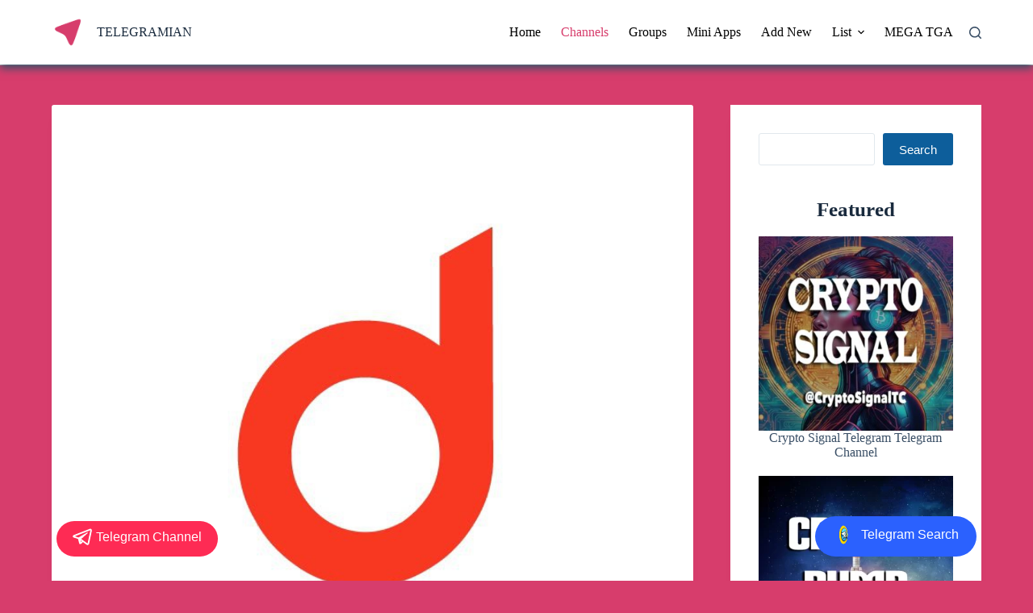

--- FILE ---
content_type: text/html; charset=UTF-8
request_url: https://telegramian.com/docofcard/
body_size: 29769
content:
<!doctype html>
<html lang="en-US">
<head>
	
	<meta charset="UTF-8">
	<meta name="viewport" content="width=device-width, initial-scale=1, maximum-scale=5, viewport-fit=cover">
	<link rel="profile" href="https://gmpg.org/xfn/11">

	<meta name='robots' content='index, follow, max-image-preview:large, max-snippet:-1, max-video-preview:-1' />

	<!-- This site is optimized with the Yoast SEO Premium plugin v19.1 (Yoast SEO v23.0) - https://yoast.com/wordpress/plugins/seo/ -->
	<title>85.60×53.98卡粉订阅/提醒 Telegram Channel</title>
	<meta name="description" content="85.60×53.98卡粉群：@DocOfCard_chat 临时链接：https://t.me/+KgaVK1ciFa8zZWNh" />
	<link rel="canonical" href="https://telegramian.com/docofcard/" />
	<meta property="og:locale" content="en_US" />
	<meta property="og:type" content="article" />
	<meta property="og:title" content="85.60×53.98卡粉订阅/提醒 Telegram Channel" />
	<meta property="og:description" content="85.60×53.98卡粉群：@DocOfCard_chat 临时链接：https://t.me/+KgaVK1ciFa8zZWNh" />
	<meta property="og:url" content="https://telegramian.com/docofcard/" />
	<meta property="og:site_name" content="TELEGRAMIAN" />
	<meta property="article:published_time" content="2024-07-05T12:16:35+00:00" />
	<meta property="og:image" content="https://telegramian.com/wp-content/uploads/2024/05/DocOfCard.jpg" />
	<meta property="og:image:width" content="640" />
	<meta property="og:image:height" content="640" />
	<meta property="og:image:type" content="image/jpeg" />
	<meta name="author" content="Telegramian" />
	<meta name="twitter:card" content="summary_large_image" />
	<meta name="twitter:label1" content="Written by" />
	<meta name="twitter:data1" content="Telegramian" />
	<script type="application/ld+json" class="yoast-schema-graph">{"@context":"https://schema.org","@graph":[{"@type":"WebPage","@id":"https://telegramian.com/docofcard/","url":"https://telegramian.com/docofcard/","name":"85.60×53.98卡粉订阅/提醒 Telegram Channel","isPartOf":{"@id":"https://telegramian.com/#website"},"primaryImageOfPage":{"@id":"https://telegramian.com/docofcard/#primaryimage"},"image":{"@id":"https://telegramian.com/docofcard/#primaryimage"},"thumbnailUrl":"https://telegramian.com/wp-content/uploads/2024/05/DocOfCard.jpg","datePublished":"2024-07-05T12:16:35+00:00","dateModified":"2024-07-05T12:16:35+00:00","author":{"@id":"https://telegramian.com/#/schema/person/e941f032acb3b84c585d55b7c9c3b86c"},"description":"85.60×53.98卡粉群：@DocOfCard_chat 临时链接：https://t.me/+KgaVK1ciFa8zZWNh","breadcrumb":{"@id":"https://telegramian.com/docofcard/#breadcrumb"},"inLanguage":"en-US","potentialAction":[{"@type":"ReadAction","target":["https://telegramian.com/docofcard/"]}]},{"@type":"ImageObject","inLanguage":"en-US","@id":"https://telegramian.com/docofcard/#primaryimage","url":"https://telegramian.com/wp-content/uploads/2024/05/DocOfCard.jpg","contentUrl":"https://telegramian.com/wp-content/uploads/2024/05/DocOfCard.jpg","width":640,"height":640},{"@type":"BreadcrumbList","@id":"https://telegramian.com/docofcard/#breadcrumb","itemListElement":[{"@type":"ListItem","position":1,"name":"Home","item":"https://telegramian.com/"},{"@type":"ListItem","position":2,"name":"85.60×53.98卡粉订阅/提醒 Telegram Channel"}]},{"@type":"WebSite","@id":"https://telegramian.com/#website","url":"https://telegramian.com/","name":"TELEGRAMIAN","description":"Telegram Channels and Groups","alternateName":"Telegram Channels and Groups","potentialAction":[{"@type":"SearchAction","target":{"@type":"EntryPoint","urlTemplate":"https://telegramian.com/?s={search_term_string}"},"query-input":"required name=search_term_string"}],"inLanguage":"en-US"},{"@type":"Person","@id":"https://telegramian.com/#/schema/person/e941f032acb3b84c585d55b7c9c3b86c","name":"Telegramian","image":{"@type":"ImageObject","inLanguage":"en-US","@id":"https://telegramian.com/#/schema/person/image/","url":"https://secure.gravatar.com/avatar/ca21e67d39445ade62b0812e26609b35e7b622fd3fcb9061f6257b54be254600?s=96&d=mm&r=g","contentUrl":"https://secure.gravatar.com/avatar/ca21e67d39445ade62b0812e26609b35e7b622fd3fcb9061f6257b54be254600?s=96&d=mm&r=g","caption":"Telegramian"},"sameAs":["https://telegramian.com"]}]}</script>
	<!-- / Yoast SEO Premium plugin. -->


<link rel="alternate" type="application/rss+xml" title="TELEGRAMIAN &raquo; Feed" href="https://telegramian.com/feed/" />
<link rel="alternate" type="application/rss+xml" title="TELEGRAMIAN &raquo; Comments Feed" href="https://telegramian.com/comments/feed/" />
<link rel="alternate" type="application/rss+xml" title="TELEGRAMIAN &raquo; 85.60×53.98卡粉订阅/提醒 Telegram Channel Comments Feed" href="https://telegramian.com/docofcard/feed/" />
<link rel="alternate" title="oEmbed (JSON)" type="application/json+oembed" href="https://telegramian.com/wp-json/oembed/1.0/embed?url=https%3A%2F%2Ftelegramian.com%2Fdocofcard%2F" />
<link rel="alternate" title="oEmbed (XML)" type="text/xml+oembed" href="https://telegramian.com/wp-json/oembed/1.0/embed?url=https%3A%2F%2Ftelegramian.com%2Fdocofcard%2F&#038;format=xml" />
<style id='wp-img-auto-sizes-contain-inline-css'>
img:is([sizes=auto i],[sizes^="auto," i]){contain-intrinsic-size:3000px 1500px}
/*# sourceURL=wp-img-auto-sizes-contain-inline-css */
</style>
<link rel='stylesheet' id='blocksy-dynamic-global-css' href='https://telegramian.com/wp-content/uploads/blocksy/css/global.css?ver=73526' media='all' />
<link rel='stylesheet' id='wp-block-library-css' href='https://telegramian.com/wp-includes/css/dist/block-library/style.min.css?ver=6.9' media='all' />
<style id='wp-block-heading-inline-css'>
h1:where(.wp-block-heading).has-background,h2:where(.wp-block-heading).has-background,h3:where(.wp-block-heading).has-background,h4:where(.wp-block-heading).has-background,h5:where(.wp-block-heading).has-background,h6:where(.wp-block-heading).has-background{padding:1.25em 2.375em}h1.has-text-align-left[style*=writing-mode]:where([style*=vertical-lr]),h1.has-text-align-right[style*=writing-mode]:where([style*=vertical-rl]),h2.has-text-align-left[style*=writing-mode]:where([style*=vertical-lr]),h2.has-text-align-right[style*=writing-mode]:where([style*=vertical-rl]),h3.has-text-align-left[style*=writing-mode]:where([style*=vertical-lr]),h3.has-text-align-right[style*=writing-mode]:where([style*=vertical-rl]),h4.has-text-align-left[style*=writing-mode]:where([style*=vertical-lr]),h4.has-text-align-right[style*=writing-mode]:where([style*=vertical-rl]),h5.has-text-align-left[style*=writing-mode]:where([style*=vertical-lr]),h5.has-text-align-right[style*=writing-mode]:where([style*=vertical-rl]),h6.has-text-align-left[style*=writing-mode]:where([style*=vertical-lr]),h6.has-text-align-right[style*=writing-mode]:where([style*=vertical-rl]){rotate:180deg}
/*# sourceURL=https://telegramian.com/wp-includes/blocks/heading/style.min.css */
</style>
<style id='wp-block-latest-posts-inline-css'>
.wp-block-latest-posts{box-sizing:border-box}.wp-block-latest-posts.alignleft{margin-right:2em}.wp-block-latest-posts.alignright{margin-left:2em}.wp-block-latest-posts.wp-block-latest-posts__list{list-style:none}.wp-block-latest-posts.wp-block-latest-posts__list li{clear:both;overflow-wrap:break-word}.wp-block-latest-posts.is-grid{display:flex;flex-wrap:wrap}.wp-block-latest-posts.is-grid li{margin:0 1.25em 1.25em 0;width:100%}@media (min-width:600px){.wp-block-latest-posts.columns-2 li{width:calc(50% - .625em)}.wp-block-latest-posts.columns-2 li:nth-child(2n){margin-right:0}.wp-block-latest-posts.columns-3 li{width:calc(33.33333% - .83333em)}.wp-block-latest-posts.columns-3 li:nth-child(3n){margin-right:0}.wp-block-latest-posts.columns-4 li{width:calc(25% - .9375em)}.wp-block-latest-posts.columns-4 li:nth-child(4n){margin-right:0}.wp-block-latest-posts.columns-5 li{width:calc(20% - 1em)}.wp-block-latest-posts.columns-5 li:nth-child(5n){margin-right:0}.wp-block-latest-posts.columns-6 li{width:calc(16.66667% - 1.04167em)}.wp-block-latest-posts.columns-6 li:nth-child(6n){margin-right:0}}:root :where(.wp-block-latest-posts.is-grid){padding:0}:root :where(.wp-block-latest-posts.wp-block-latest-posts__list){padding-left:0}.wp-block-latest-posts__post-author,.wp-block-latest-posts__post-date{display:block;font-size:.8125em}.wp-block-latest-posts__post-excerpt,.wp-block-latest-posts__post-full-content{margin-bottom:1em;margin-top:.5em}.wp-block-latest-posts__featured-image a{display:inline-block}.wp-block-latest-posts__featured-image img{height:auto;max-width:100%;width:auto}.wp-block-latest-posts__featured-image.alignleft{float:left;margin-right:1em}.wp-block-latest-posts__featured-image.alignright{float:right;margin-left:1em}.wp-block-latest-posts__featured-image.aligncenter{margin-bottom:1em;text-align:center}
/*# sourceURL=https://telegramian.com/wp-includes/blocks/latest-posts/style.min.css */
</style>
<style id='wp-block-search-inline-css'>
.wp-block-search__button{margin-left:10px;word-break:normal}.wp-block-search__button.has-icon{line-height:0}.wp-block-search__button svg{height:1.25em;min-height:24px;min-width:24px;width:1.25em;fill:currentColor;vertical-align:text-bottom}:where(.wp-block-search__button){border:1px solid #ccc;padding:6px 10px}.wp-block-search__inside-wrapper{display:flex;flex:auto;flex-wrap:nowrap;max-width:100%}.wp-block-search__label{width:100%}.wp-block-search.wp-block-search__button-only .wp-block-search__button{box-sizing:border-box;display:flex;flex-shrink:0;justify-content:center;margin-left:0;max-width:100%}.wp-block-search.wp-block-search__button-only .wp-block-search__inside-wrapper{min-width:0!important;transition-property:width}.wp-block-search.wp-block-search__button-only .wp-block-search__input{flex-basis:100%;transition-duration:.3s}.wp-block-search.wp-block-search__button-only.wp-block-search__searchfield-hidden,.wp-block-search.wp-block-search__button-only.wp-block-search__searchfield-hidden .wp-block-search__inside-wrapper{overflow:hidden}.wp-block-search.wp-block-search__button-only.wp-block-search__searchfield-hidden .wp-block-search__input{border-left-width:0!important;border-right-width:0!important;flex-basis:0;flex-grow:0;margin:0;min-width:0!important;padding-left:0!important;padding-right:0!important;width:0!important}:where(.wp-block-search__input){appearance:none;border:1px solid #949494;flex-grow:1;font-family:inherit;font-size:inherit;font-style:inherit;font-weight:inherit;letter-spacing:inherit;line-height:inherit;margin-left:0;margin-right:0;min-width:3rem;padding:8px;text-decoration:unset!important;text-transform:inherit}:where(.wp-block-search__button-inside .wp-block-search__inside-wrapper){background-color:#fff;border:1px solid #949494;box-sizing:border-box;padding:4px}:where(.wp-block-search__button-inside .wp-block-search__inside-wrapper) .wp-block-search__input{border:none;border-radius:0;padding:0 4px}:where(.wp-block-search__button-inside .wp-block-search__inside-wrapper) .wp-block-search__input:focus{outline:none}:where(.wp-block-search__button-inside .wp-block-search__inside-wrapper) :where(.wp-block-search__button){padding:4px 8px}.wp-block-search.aligncenter .wp-block-search__inside-wrapper{margin:auto}.wp-block[data-align=right] .wp-block-search.wp-block-search__button-only .wp-block-search__inside-wrapper{float:right}
/*# sourceURL=https://telegramian.com/wp-includes/blocks/search/style.min.css */
</style>
<style id='wp-block-group-inline-css'>
.wp-block-group{box-sizing:border-box}:where(.wp-block-group.wp-block-group-is-layout-constrained){position:relative}
/*# sourceURL=https://telegramian.com/wp-includes/blocks/group/style.min.css */
</style>
<style id='wp-block-paragraph-inline-css'>
.is-small-text{font-size:.875em}.is-regular-text{font-size:1em}.is-large-text{font-size:2.25em}.is-larger-text{font-size:3em}.has-drop-cap:not(:focus):first-letter{float:left;font-size:8.4em;font-style:normal;font-weight:100;line-height:.68;margin:.05em .1em 0 0;text-transform:uppercase}body.rtl .has-drop-cap:not(:focus):first-letter{float:none;margin-left:.1em}p.has-drop-cap.has-background{overflow:hidden}:root :where(p.has-background){padding:1.25em 2.375em}:where(p.has-text-color:not(.has-link-color)) a{color:inherit}p.has-text-align-left[style*="writing-mode:vertical-lr"],p.has-text-align-right[style*="writing-mode:vertical-rl"]{rotate:180deg}
/*# sourceURL=https://telegramian.com/wp-includes/blocks/paragraph/style.min.css */
</style>
<style id='global-styles-inline-css'>
:root{--wp--preset--aspect-ratio--square: 1;--wp--preset--aspect-ratio--4-3: 4/3;--wp--preset--aspect-ratio--3-4: 3/4;--wp--preset--aspect-ratio--3-2: 3/2;--wp--preset--aspect-ratio--2-3: 2/3;--wp--preset--aspect-ratio--16-9: 16/9;--wp--preset--aspect-ratio--9-16: 9/16;--wp--preset--color--black: #000000;--wp--preset--color--cyan-bluish-gray: #abb8c3;--wp--preset--color--white: #ffffff;--wp--preset--color--pale-pink: #f78da7;--wp--preset--color--vivid-red: #cf2e2e;--wp--preset--color--luminous-vivid-orange: #ff6900;--wp--preset--color--luminous-vivid-amber: #fcb900;--wp--preset--color--light-green-cyan: #7bdcb5;--wp--preset--color--vivid-green-cyan: #00d084;--wp--preset--color--pale-cyan-blue: #8ed1fc;--wp--preset--color--vivid-cyan-blue: #0693e3;--wp--preset--color--vivid-purple: #9b51e0;--wp--preset--color--palette-color-1: var(--theme-palette-color-1, #0d5e9b);--wp--preset--color--palette-color-2: var(--theme-palette-color-2, #0d5e9b);--wp--preset--color--palette-color-3: var(--theme-palette-color-3, #3A4F66);--wp--preset--color--palette-color-4: var(--theme-palette-color-4, #192a3d);--wp--preset--color--palette-color-5: var(--theme-palette-color-5, #e1e8ed);--wp--preset--color--palette-color-6: var(--theme-palette-color-6, #f2f5f7);--wp--preset--color--palette-color-7: var(--theme-palette-color-7, #FAFBFC);--wp--preset--color--palette-color-8: var(--theme-palette-color-8, #ffffff);--wp--preset--gradient--vivid-cyan-blue-to-vivid-purple: linear-gradient(135deg,rgb(6,147,227) 0%,rgb(155,81,224) 100%);--wp--preset--gradient--light-green-cyan-to-vivid-green-cyan: linear-gradient(135deg,rgb(122,220,180) 0%,rgb(0,208,130) 100%);--wp--preset--gradient--luminous-vivid-amber-to-luminous-vivid-orange: linear-gradient(135deg,rgb(252,185,0) 0%,rgb(255,105,0) 100%);--wp--preset--gradient--luminous-vivid-orange-to-vivid-red: linear-gradient(135deg,rgb(255,105,0) 0%,rgb(207,46,46) 100%);--wp--preset--gradient--very-light-gray-to-cyan-bluish-gray: linear-gradient(135deg,rgb(238,238,238) 0%,rgb(169,184,195) 100%);--wp--preset--gradient--cool-to-warm-spectrum: linear-gradient(135deg,rgb(74,234,220) 0%,rgb(151,120,209) 20%,rgb(207,42,186) 40%,rgb(238,44,130) 60%,rgb(251,105,98) 80%,rgb(254,248,76) 100%);--wp--preset--gradient--blush-light-purple: linear-gradient(135deg,rgb(255,206,236) 0%,rgb(152,150,240) 100%);--wp--preset--gradient--blush-bordeaux: linear-gradient(135deg,rgb(254,205,165) 0%,rgb(254,45,45) 50%,rgb(107,0,62) 100%);--wp--preset--gradient--luminous-dusk: linear-gradient(135deg,rgb(255,203,112) 0%,rgb(199,81,192) 50%,rgb(65,88,208) 100%);--wp--preset--gradient--pale-ocean: linear-gradient(135deg,rgb(255,245,203) 0%,rgb(182,227,212) 50%,rgb(51,167,181) 100%);--wp--preset--gradient--electric-grass: linear-gradient(135deg,rgb(202,248,128) 0%,rgb(113,206,126) 100%);--wp--preset--gradient--midnight: linear-gradient(135deg,rgb(2,3,129) 0%,rgb(40,116,252) 100%);--wp--preset--gradient--juicy-peach: linear-gradient(to right, #ffecd2 0%, #fcb69f 100%);--wp--preset--gradient--young-passion: linear-gradient(to right, #ff8177 0%, #ff867a 0%, #ff8c7f 21%, #f99185 52%, #cf556c 78%, #b12a5b 100%);--wp--preset--gradient--true-sunset: linear-gradient(to right, #fa709a 0%, #fee140 100%);--wp--preset--gradient--morpheus-den: linear-gradient(to top, #30cfd0 0%, #330867 100%);--wp--preset--gradient--plum-plate: linear-gradient(135deg, #667eea 0%, #764ba2 100%);--wp--preset--gradient--aqua-splash: linear-gradient(15deg, #13547a 0%, #80d0c7 100%);--wp--preset--gradient--love-kiss: linear-gradient(to top, #ff0844 0%, #ffb199 100%);--wp--preset--gradient--new-retrowave: linear-gradient(to top, #3b41c5 0%, #a981bb 49%, #ffc8a9 100%);--wp--preset--gradient--plum-bath: linear-gradient(to top, #cc208e 0%, #6713d2 100%);--wp--preset--gradient--high-flight: linear-gradient(to right, #0acffe 0%, #495aff 100%);--wp--preset--gradient--teen-party: linear-gradient(-225deg, #FF057C 0%, #8D0B93 50%, #321575 100%);--wp--preset--gradient--fabled-sunset: linear-gradient(-225deg, #231557 0%, #44107A 29%, #FF1361 67%, #FFF800 100%);--wp--preset--gradient--arielle-smile: radial-gradient(circle 248px at center, #16d9e3 0%, #30c7ec 47%, #46aef7 100%);--wp--preset--gradient--itmeo-branding: linear-gradient(180deg, #2af598 0%, #009efd 100%);--wp--preset--gradient--deep-blue: linear-gradient(to right, #6a11cb 0%, #2575fc 100%);--wp--preset--gradient--strong-bliss: linear-gradient(to right, #f78ca0 0%, #f9748f 19%, #fd868c 60%, #fe9a8b 100%);--wp--preset--gradient--sweet-period: linear-gradient(to top, #3f51b1 0%, #5a55ae 13%, #7b5fac 25%, #8f6aae 38%, #a86aa4 50%, #cc6b8e 62%, #f18271 75%, #f3a469 87%, #f7c978 100%);--wp--preset--gradient--purple-division: linear-gradient(to top, #7028e4 0%, #e5b2ca 100%);--wp--preset--gradient--cold-evening: linear-gradient(to top, #0c3483 0%, #a2b6df 100%, #6b8cce 100%, #a2b6df 100%);--wp--preset--gradient--mountain-rock: linear-gradient(to right, #868f96 0%, #596164 100%);--wp--preset--gradient--desert-hump: linear-gradient(to top, #c79081 0%, #dfa579 100%);--wp--preset--gradient--ethernal-constance: linear-gradient(to top, #09203f 0%, #537895 100%);--wp--preset--gradient--happy-memories: linear-gradient(-60deg, #ff5858 0%, #f09819 100%);--wp--preset--gradient--grown-early: linear-gradient(to top, #0ba360 0%, #3cba92 100%);--wp--preset--gradient--morning-salad: linear-gradient(-225deg, #B7F8DB 0%, #50A7C2 100%);--wp--preset--gradient--night-call: linear-gradient(-225deg, #AC32E4 0%, #7918F2 48%, #4801FF 100%);--wp--preset--gradient--mind-crawl: linear-gradient(-225deg, #473B7B 0%, #3584A7 51%, #30D2BE 100%);--wp--preset--gradient--angel-care: linear-gradient(-225deg, #FFE29F 0%, #FFA99F 48%, #FF719A 100%);--wp--preset--gradient--juicy-cake: linear-gradient(to top, #e14fad 0%, #f9d423 100%);--wp--preset--gradient--rich-metal: linear-gradient(to right, #d7d2cc 0%, #304352 100%);--wp--preset--gradient--mole-hall: linear-gradient(-20deg, #616161 0%, #9bc5c3 100%);--wp--preset--gradient--cloudy-knoxville: linear-gradient(120deg, #fdfbfb 0%, #ebedee 100%);--wp--preset--gradient--soft-grass: linear-gradient(to top, #c1dfc4 0%, #deecdd 100%);--wp--preset--gradient--saint-petersburg: linear-gradient(135deg, #f5f7fa 0%, #c3cfe2 100%);--wp--preset--gradient--everlasting-sky: linear-gradient(135deg, #fdfcfb 0%, #e2d1c3 100%);--wp--preset--gradient--kind-steel: linear-gradient(-20deg, #e9defa 0%, #fbfcdb 100%);--wp--preset--gradient--over-sun: linear-gradient(60deg, #abecd6 0%, #fbed96 100%);--wp--preset--gradient--premium-white: linear-gradient(to top, #d5d4d0 0%, #d5d4d0 1%, #eeeeec 31%, #efeeec 75%, #e9e9e7 100%);--wp--preset--gradient--clean-mirror: linear-gradient(45deg, #93a5cf 0%, #e4efe9 100%);--wp--preset--gradient--wild-apple: linear-gradient(to top, #d299c2 0%, #fef9d7 100%);--wp--preset--gradient--snow-again: linear-gradient(to top, #e6e9f0 0%, #eef1f5 100%);--wp--preset--gradient--confident-cloud: linear-gradient(to top, #dad4ec 0%, #dad4ec 1%, #f3e7e9 100%);--wp--preset--gradient--glass-water: linear-gradient(to top, #dfe9f3 0%, white 100%);--wp--preset--gradient--perfect-white: linear-gradient(-225deg, #E3FDF5 0%, #FFE6FA 100%);--wp--preset--font-size--small: 13px;--wp--preset--font-size--medium: 20px;--wp--preset--font-size--large: clamp(22px, 1.375rem + ((1vw - 3.2px) * 0.625), 30px);--wp--preset--font-size--x-large: clamp(30px, 1.875rem + ((1vw - 3.2px) * 1.563), 50px);--wp--preset--font-size--xx-large: clamp(45px, 2.813rem + ((1vw - 3.2px) * 2.734), 80px);--wp--preset--spacing--20: 0.44rem;--wp--preset--spacing--30: 0.67rem;--wp--preset--spacing--40: 1rem;--wp--preset--spacing--50: 1.5rem;--wp--preset--spacing--60: 2.25rem;--wp--preset--spacing--70: 3.38rem;--wp--preset--spacing--80: 5.06rem;--wp--preset--shadow--natural: 6px 6px 9px rgba(0, 0, 0, 0.2);--wp--preset--shadow--deep: 12px 12px 50px rgba(0, 0, 0, 0.4);--wp--preset--shadow--sharp: 6px 6px 0px rgba(0, 0, 0, 0.2);--wp--preset--shadow--outlined: 6px 6px 0px -3px rgb(255, 255, 255), 6px 6px rgb(0, 0, 0);--wp--preset--shadow--crisp: 6px 6px 0px rgb(0, 0, 0);}:root { --wp--style--global--content-size: var(--theme-block-max-width);--wp--style--global--wide-size: var(--theme-block-wide-max-width); }:where(body) { margin: 0; }.wp-site-blocks > .alignleft { float: left; margin-right: 2em; }.wp-site-blocks > .alignright { float: right; margin-left: 2em; }.wp-site-blocks > .aligncenter { justify-content: center; margin-left: auto; margin-right: auto; }:where(.wp-site-blocks) > * { margin-block-start: var(--theme-content-spacing); margin-block-end: 0; }:where(.wp-site-blocks) > :first-child { margin-block-start: 0; }:where(.wp-site-blocks) > :last-child { margin-block-end: 0; }:root { --wp--style--block-gap: var(--theme-content-spacing); }:root :where(.is-layout-flow) > :first-child{margin-block-start: 0;}:root :where(.is-layout-flow) > :last-child{margin-block-end: 0;}:root :where(.is-layout-flow) > *{margin-block-start: var(--theme-content-spacing);margin-block-end: 0;}:root :where(.is-layout-constrained) > :first-child{margin-block-start: 0;}:root :where(.is-layout-constrained) > :last-child{margin-block-end: 0;}:root :where(.is-layout-constrained) > *{margin-block-start: var(--theme-content-spacing);margin-block-end: 0;}:root :where(.is-layout-flex){gap: var(--theme-content-spacing);}:root :where(.is-layout-grid){gap: var(--theme-content-spacing);}.is-layout-flow > .alignleft{float: left;margin-inline-start: 0;margin-inline-end: 2em;}.is-layout-flow > .alignright{float: right;margin-inline-start: 2em;margin-inline-end: 0;}.is-layout-flow > .aligncenter{margin-left: auto !important;margin-right: auto !important;}.is-layout-constrained > .alignleft{float: left;margin-inline-start: 0;margin-inline-end: 2em;}.is-layout-constrained > .alignright{float: right;margin-inline-start: 2em;margin-inline-end: 0;}.is-layout-constrained > .aligncenter{margin-left: auto !important;margin-right: auto !important;}.is-layout-constrained > :where(:not(.alignleft):not(.alignright):not(.alignfull)){max-width: var(--wp--style--global--content-size);margin-left: auto !important;margin-right: auto !important;}.is-layout-constrained > .alignwide{max-width: var(--wp--style--global--wide-size);}body .is-layout-flex{display: flex;}.is-layout-flex{flex-wrap: wrap;align-items: center;}.is-layout-flex > :is(*, div){margin: 0;}body .is-layout-grid{display: grid;}.is-layout-grid > :is(*, div){margin: 0;}body{padding-top: 0px;padding-right: 0px;padding-bottom: 0px;padding-left: 0px;}:root :where(.wp-element-button, .wp-block-button__link){font-style: inherit;font-weight: inherit;letter-spacing: inherit;text-transform: inherit;}.has-black-color{color: var(--wp--preset--color--black) !important;}.has-cyan-bluish-gray-color{color: var(--wp--preset--color--cyan-bluish-gray) !important;}.has-white-color{color: var(--wp--preset--color--white) !important;}.has-pale-pink-color{color: var(--wp--preset--color--pale-pink) !important;}.has-vivid-red-color{color: var(--wp--preset--color--vivid-red) !important;}.has-luminous-vivid-orange-color{color: var(--wp--preset--color--luminous-vivid-orange) !important;}.has-luminous-vivid-amber-color{color: var(--wp--preset--color--luminous-vivid-amber) !important;}.has-light-green-cyan-color{color: var(--wp--preset--color--light-green-cyan) !important;}.has-vivid-green-cyan-color{color: var(--wp--preset--color--vivid-green-cyan) !important;}.has-pale-cyan-blue-color{color: var(--wp--preset--color--pale-cyan-blue) !important;}.has-vivid-cyan-blue-color{color: var(--wp--preset--color--vivid-cyan-blue) !important;}.has-vivid-purple-color{color: var(--wp--preset--color--vivid-purple) !important;}.has-palette-color-1-color{color: var(--wp--preset--color--palette-color-1) !important;}.has-palette-color-2-color{color: var(--wp--preset--color--palette-color-2) !important;}.has-palette-color-3-color{color: var(--wp--preset--color--palette-color-3) !important;}.has-palette-color-4-color{color: var(--wp--preset--color--palette-color-4) !important;}.has-palette-color-5-color{color: var(--wp--preset--color--palette-color-5) !important;}.has-palette-color-6-color{color: var(--wp--preset--color--palette-color-6) !important;}.has-palette-color-7-color{color: var(--wp--preset--color--palette-color-7) !important;}.has-palette-color-8-color{color: var(--wp--preset--color--palette-color-8) !important;}.has-black-background-color{background-color: var(--wp--preset--color--black) !important;}.has-cyan-bluish-gray-background-color{background-color: var(--wp--preset--color--cyan-bluish-gray) !important;}.has-white-background-color{background-color: var(--wp--preset--color--white) !important;}.has-pale-pink-background-color{background-color: var(--wp--preset--color--pale-pink) !important;}.has-vivid-red-background-color{background-color: var(--wp--preset--color--vivid-red) !important;}.has-luminous-vivid-orange-background-color{background-color: var(--wp--preset--color--luminous-vivid-orange) !important;}.has-luminous-vivid-amber-background-color{background-color: var(--wp--preset--color--luminous-vivid-amber) !important;}.has-light-green-cyan-background-color{background-color: var(--wp--preset--color--light-green-cyan) !important;}.has-vivid-green-cyan-background-color{background-color: var(--wp--preset--color--vivid-green-cyan) !important;}.has-pale-cyan-blue-background-color{background-color: var(--wp--preset--color--pale-cyan-blue) !important;}.has-vivid-cyan-blue-background-color{background-color: var(--wp--preset--color--vivid-cyan-blue) !important;}.has-vivid-purple-background-color{background-color: var(--wp--preset--color--vivid-purple) !important;}.has-palette-color-1-background-color{background-color: var(--wp--preset--color--palette-color-1) !important;}.has-palette-color-2-background-color{background-color: var(--wp--preset--color--palette-color-2) !important;}.has-palette-color-3-background-color{background-color: var(--wp--preset--color--palette-color-3) !important;}.has-palette-color-4-background-color{background-color: var(--wp--preset--color--palette-color-4) !important;}.has-palette-color-5-background-color{background-color: var(--wp--preset--color--palette-color-5) !important;}.has-palette-color-6-background-color{background-color: var(--wp--preset--color--palette-color-6) !important;}.has-palette-color-7-background-color{background-color: var(--wp--preset--color--palette-color-7) !important;}.has-palette-color-8-background-color{background-color: var(--wp--preset--color--palette-color-8) !important;}.has-black-border-color{border-color: var(--wp--preset--color--black) !important;}.has-cyan-bluish-gray-border-color{border-color: var(--wp--preset--color--cyan-bluish-gray) !important;}.has-white-border-color{border-color: var(--wp--preset--color--white) !important;}.has-pale-pink-border-color{border-color: var(--wp--preset--color--pale-pink) !important;}.has-vivid-red-border-color{border-color: var(--wp--preset--color--vivid-red) !important;}.has-luminous-vivid-orange-border-color{border-color: var(--wp--preset--color--luminous-vivid-orange) !important;}.has-luminous-vivid-amber-border-color{border-color: var(--wp--preset--color--luminous-vivid-amber) !important;}.has-light-green-cyan-border-color{border-color: var(--wp--preset--color--light-green-cyan) !important;}.has-vivid-green-cyan-border-color{border-color: var(--wp--preset--color--vivid-green-cyan) !important;}.has-pale-cyan-blue-border-color{border-color: var(--wp--preset--color--pale-cyan-blue) !important;}.has-vivid-cyan-blue-border-color{border-color: var(--wp--preset--color--vivid-cyan-blue) !important;}.has-vivid-purple-border-color{border-color: var(--wp--preset--color--vivid-purple) !important;}.has-palette-color-1-border-color{border-color: var(--wp--preset--color--palette-color-1) !important;}.has-palette-color-2-border-color{border-color: var(--wp--preset--color--palette-color-2) !important;}.has-palette-color-3-border-color{border-color: var(--wp--preset--color--palette-color-3) !important;}.has-palette-color-4-border-color{border-color: var(--wp--preset--color--palette-color-4) !important;}.has-palette-color-5-border-color{border-color: var(--wp--preset--color--palette-color-5) !important;}.has-palette-color-6-border-color{border-color: var(--wp--preset--color--palette-color-6) !important;}.has-palette-color-7-border-color{border-color: var(--wp--preset--color--palette-color-7) !important;}.has-palette-color-8-border-color{border-color: var(--wp--preset--color--palette-color-8) !important;}.has-vivid-cyan-blue-to-vivid-purple-gradient-background{background: var(--wp--preset--gradient--vivid-cyan-blue-to-vivid-purple) !important;}.has-light-green-cyan-to-vivid-green-cyan-gradient-background{background: var(--wp--preset--gradient--light-green-cyan-to-vivid-green-cyan) !important;}.has-luminous-vivid-amber-to-luminous-vivid-orange-gradient-background{background: var(--wp--preset--gradient--luminous-vivid-amber-to-luminous-vivid-orange) !important;}.has-luminous-vivid-orange-to-vivid-red-gradient-background{background: var(--wp--preset--gradient--luminous-vivid-orange-to-vivid-red) !important;}.has-very-light-gray-to-cyan-bluish-gray-gradient-background{background: var(--wp--preset--gradient--very-light-gray-to-cyan-bluish-gray) !important;}.has-cool-to-warm-spectrum-gradient-background{background: var(--wp--preset--gradient--cool-to-warm-spectrum) !important;}.has-blush-light-purple-gradient-background{background: var(--wp--preset--gradient--blush-light-purple) !important;}.has-blush-bordeaux-gradient-background{background: var(--wp--preset--gradient--blush-bordeaux) !important;}.has-luminous-dusk-gradient-background{background: var(--wp--preset--gradient--luminous-dusk) !important;}.has-pale-ocean-gradient-background{background: var(--wp--preset--gradient--pale-ocean) !important;}.has-electric-grass-gradient-background{background: var(--wp--preset--gradient--electric-grass) !important;}.has-midnight-gradient-background{background: var(--wp--preset--gradient--midnight) !important;}.has-juicy-peach-gradient-background{background: var(--wp--preset--gradient--juicy-peach) !important;}.has-young-passion-gradient-background{background: var(--wp--preset--gradient--young-passion) !important;}.has-true-sunset-gradient-background{background: var(--wp--preset--gradient--true-sunset) !important;}.has-morpheus-den-gradient-background{background: var(--wp--preset--gradient--morpheus-den) !important;}.has-plum-plate-gradient-background{background: var(--wp--preset--gradient--plum-plate) !important;}.has-aqua-splash-gradient-background{background: var(--wp--preset--gradient--aqua-splash) !important;}.has-love-kiss-gradient-background{background: var(--wp--preset--gradient--love-kiss) !important;}.has-new-retrowave-gradient-background{background: var(--wp--preset--gradient--new-retrowave) !important;}.has-plum-bath-gradient-background{background: var(--wp--preset--gradient--plum-bath) !important;}.has-high-flight-gradient-background{background: var(--wp--preset--gradient--high-flight) !important;}.has-teen-party-gradient-background{background: var(--wp--preset--gradient--teen-party) !important;}.has-fabled-sunset-gradient-background{background: var(--wp--preset--gradient--fabled-sunset) !important;}.has-arielle-smile-gradient-background{background: var(--wp--preset--gradient--arielle-smile) !important;}.has-itmeo-branding-gradient-background{background: var(--wp--preset--gradient--itmeo-branding) !important;}.has-deep-blue-gradient-background{background: var(--wp--preset--gradient--deep-blue) !important;}.has-strong-bliss-gradient-background{background: var(--wp--preset--gradient--strong-bliss) !important;}.has-sweet-period-gradient-background{background: var(--wp--preset--gradient--sweet-period) !important;}.has-purple-division-gradient-background{background: var(--wp--preset--gradient--purple-division) !important;}.has-cold-evening-gradient-background{background: var(--wp--preset--gradient--cold-evening) !important;}.has-mountain-rock-gradient-background{background: var(--wp--preset--gradient--mountain-rock) !important;}.has-desert-hump-gradient-background{background: var(--wp--preset--gradient--desert-hump) !important;}.has-ethernal-constance-gradient-background{background: var(--wp--preset--gradient--ethernal-constance) !important;}.has-happy-memories-gradient-background{background: var(--wp--preset--gradient--happy-memories) !important;}.has-grown-early-gradient-background{background: var(--wp--preset--gradient--grown-early) !important;}.has-morning-salad-gradient-background{background: var(--wp--preset--gradient--morning-salad) !important;}.has-night-call-gradient-background{background: var(--wp--preset--gradient--night-call) !important;}.has-mind-crawl-gradient-background{background: var(--wp--preset--gradient--mind-crawl) !important;}.has-angel-care-gradient-background{background: var(--wp--preset--gradient--angel-care) !important;}.has-juicy-cake-gradient-background{background: var(--wp--preset--gradient--juicy-cake) !important;}.has-rich-metal-gradient-background{background: var(--wp--preset--gradient--rich-metal) !important;}.has-mole-hall-gradient-background{background: var(--wp--preset--gradient--mole-hall) !important;}.has-cloudy-knoxville-gradient-background{background: var(--wp--preset--gradient--cloudy-knoxville) !important;}.has-soft-grass-gradient-background{background: var(--wp--preset--gradient--soft-grass) !important;}.has-saint-petersburg-gradient-background{background: var(--wp--preset--gradient--saint-petersburg) !important;}.has-everlasting-sky-gradient-background{background: var(--wp--preset--gradient--everlasting-sky) !important;}.has-kind-steel-gradient-background{background: var(--wp--preset--gradient--kind-steel) !important;}.has-over-sun-gradient-background{background: var(--wp--preset--gradient--over-sun) !important;}.has-premium-white-gradient-background{background: var(--wp--preset--gradient--premium-white) !important;}.has-clean-mirror-gradient-background{background: var(--wp--preset--gradient--clean-mirror) !important;}.has-wild-apple-gradient-background{background: var(--wp--preset--gradient--wild-apple) !important;}.has-snow-again-gradient-background{background: var(--wp--preset--gradient--snow-again) !important;}.has-confident-cloud-gradient-background{background: var(--wp--preset--gradient--confident-cloud) !important;}.has-glass-water-gradient-background{background: var(--wp--preset--gradient--glass-water) !important;}.has-perfect-white-gradient-background{background: var(--wp--preset--gradient--perfect-white) !important;}.has-small-font-size{font-size: var(--wp--preset--font-size--small) !important;}.has-medium-font-size{font-size: var(--wp--preset--font-size--medium) !important;}.has-large-font-size{font-size: var(--wp--preset--font-size--large) !important;}.has-x-large-font-size{font-size: var(--wp--preset--font-size--x-large) !important;}.has-xx-large-font-size{font-size: var(--wp--preset--font-size--xx-large) !important;}
/*# sourceURL=global-styles-inline-css */
</style>

<link rel='stylesheet' id='parent-style-css' href='https://telegramian.com/wp-content/themes/blocksy/style.css?ver=6.9' media='all' />
<link rel='stylesheet' id='ct-main-styles-css' href='https://telegramian.com/wp-content/themes/blocksy/static/bundle/main.min.css?ver=2.0.18' media='all' />
<link rel='stylesheet' id='ct-page-title-styles-css' href='https://telegramian.com/wp-content/themes/blocksy/static/bundle/page-title.min.css?ver=2.0.18' media='all' />
<link rel='stylesheet' id='ct-sidebar-styles-css' href='https://telegramian.com/wp-content/themes/blocksy/static/bundle/sidebar.min.css?ver=2.0.18' media='all' />
<link rel="https://api.w.org/" href="https://telegramian.com/wp-json/" /><link rel="alternate" title="JSON" type="application/json" href="https://telegramian.com/wp-json/wp/v2/posts/41711" /><link rel="EditURI" type="application/rsd+xml" title="RSD" href="https://telegramian.com/xmlrpc.php?rsd" />
<meta name="generator" content="WordPress 6.9" />
<link rel='shortlink' href='https://telegramian.com/?p=41711' />
<noscript><link rel='stylesheet' href='https://telegramian.com/wp-content/themes/blocksy/static/bundle/no-scripts.min.css' type='text/css'></noscript>
<link rel="icon" href="https://telegramian.com/wp-content/uploads/2022/01/cropped-telegramian-logo-32x32.png" sizes="32x32" />
<link rel="icon" href="https://telegramian.com/wp-content/uploads/2022/01/cropped-telegramian-logo-192x192.png" sizes="192x192" />
<link rel="apple-touch-icon" href="https://telegramian.com/wp-content/uploads/2022/01/cropped-telegramian-logo-180x180.png" />
<meta name="msapplication-TileImage" content="https://telegramian.com/wp-content/uploads/2022/01/cropped-telegramian-logo-270x270.png" />
		<style id="wp-custom-css">
			#header {
  z-index:999;
  margin:0 auto;
  border-bottom:1px solid #dadada;
  width:100%;
  position:fixed;
  left:0;
  right:0;
}
#main {
	margin-top: 70px;
}
a.shortm-button.medium.button.mycolor.pulse {
    background-color: #760e43;
}
@media only screen and (min-width: 991px) {
.sticky-slider-l {
	position: fixed;
	right: 70px;
	bottom: 30px;	
	z-index: 10000;
}
.sticky-slider-m {
	position: fixed;
	left: 70px;
	bottom: 30px;	
	z-index: 10000;
}
}

@media only screen and (max-width: 990px) {
.sticky-slider-l {
	position: fixed;
	left: 30px;
	bottom: 20px;	
	z-index: 10000;
}
.sticky-slider-m {
	position: fixed;
	left: 30px;
	bottom: 80px;	
	z-index: 10000;
}
}

.shortm-button{
	padding: 8px 12px 12px 12px;
	font-size: 16px;
	background-color:#fe2b54;
	border-radius:50px;
	width:200px
}

.shortm-button2{
	padding: 8px 12px 12px 12px;
	font-size: 16px;
	background-color:#2b61fe;
	border-radius:50px;
	width:200px
}

.pulse {
	box-shadow: 0 0 0 0 rgba(0, 0, 0, 1);
	transform: scale(1);
	animation: pulse 1s infinite;
}
@keyframes pulse {
	0% {
		box-shadow: 0 0 0 0 rgba(199, 0, 57, 0.9);
	}

	70% {
		box-shadow: 0 0 0 10px rgba(0, 0, 0, 0);
	}

	100% {
		box-shadow: 0 0 0 0 rgba(0, 0, 0, 0);
	}
}

.wp-block-latest-posts.wp-block-latest-posts__list li {
	clear: both;
	text-align: center;
	margin-bottom: 20px;
}
button.button.member-count {
    position: absolute;
    bottom: 20px;
    background-color: #9c58f4;
}
button.button.member-count.special {
    background-color: #ff004e;
}
a.ct-media-container.boundless-image {
    display: flex;
    justify-content: center;
}
.ct-media-container {
    display: flex;
    justify-content: center;
}
.yarpp-thumbnails-horizontal .yarpp-thumbnail {
    border: none !important;
    margin-bottom: 20px !important;
    height: 250px !important;
}
.yarpp-thumbnails-horizontal {
    text-align: center;
}
.channel_posts {
    background: #ffe8f1;
    padding: 20px;
    margin-top: 10px;
}
.yarpp-thumbnails-horizontal .yarpp-thumbnail-title {
    max-height: 250px  !important;
}		</style>
			<link rel='stylesheet' id='yarppRelatedCss-css' href='https://telegramian.com/wp-content/plugins/yet-another-related-posts-plugin/style/related.css?ver=5.30.9' media='all' />
<script data-cfasync="false" nonce="521aaeae-56b6-4ea2-b44d-10d18f094b3e">try{(function(w,d){!function(j,k,l,m){if(j.zaraz)console.error("zaraz is loaded twice");else{j[l]=j[l]||{};j[l].executed=[];j.zaraz={deferred:[],listeners:[]};j.zaraz._v="5874";j.zaraz._n="521aaeae-56b6-4ea2-b44d-10d18f094b3e";j.zaraz.q=[];j.zaraz._f=function(n){return async function(){var o=Array.prototype.slice.call(arguments);j.zaraz.q.push({m:n,a:o})}};for(const p of["track","set","debug"])j.zaraz[p]=j.zaraz._f(p);j.zaraz.init=()=>{var q=k.getElementsByTagName(m)[0],r=k.createElement(m),s=k.getElementsByTagName("title")[0];s&&(j[l].t=k.getElementsByTagName("title")[0].text);j[l].x=Math.random();j[l].w=j.screen.width;j[l].h=j.screen.height;j[l].j=j.innerHeight;j[l].e=j.innerWidth;j[l].l=j.location.href;j[l].r=k.referrer;j[l].k=j.screen.colorDepth;j[l].n=k.characterSet;j[l].o=(new Date).getTimezoneOffset();if(j.dataLayer)for(const t of Object.entries(Object.entries(dataLayer).reduce((u,v)=>({...u[1],...v[1]}),{})))zaraz.set(t[0],t[1],{scope:"page"});j[l].q=[];for(;j.zaraz.q.length;){const w=j.zaraz.q.shift();j[l].q.push(w)}r.defer=!0;for(const x of[localStorage,sessionStorage])Object.keys(x||{}).filter(z=>z.startsWith("_zaraz_")).forEach(y=>{try{j[l]["z_"+y.slice(7)]=JSON.parse(x.getItem(y))}catch{j[l]["z_"+y.slice(7)]=x.getItem(y)}});r.referrerPolicy="origin";r.src="/cdn-cgi/zaraz/s.js?z="+btoa(encodeURIComponent(JSON.stringify(j[l])));q.parentNode.insertBefore(r,q)};["complete","interactive"].includes(k.readyState)?zaraz.init():j.addEventListener("DOMContentLoaded",zaraz.init)}}(w,d,"zarazData","script");window.zaraz._p=async d$=>new Promise(ea=>{if(d$){d$.e&&d$.e.forEach(eb=>{try{const ec=d.querySelector("script[nonce]"),ed=ec?.nonce||ec?.getAttribute("nonce"),ee=d.createElement("script");ed&&(ee.nonce=ed);ee.innerHTML=eb;ee.onload=()=>{d.head.removeChild(ee)};d.head.appendChild(ee)}catch(ef){console.error(`Error executing script: ${eb}\n`,ef)}});Promise.allSettled((d$.f||[]).map(eg=>fetch(eg[0],eg[1])))}ea()});zaraz._p({"e":["(function(w,d){})(window,document)"]});})(window,document)}catch(e){throw fetch("/cdn-cgi/zaraz/t"),e;};</script></head>


<body class="wp-singular post-template-default single single-post postid-41711 single-format-standard wp-embed-responsive wp-theme-blocksy wp-child-theme-blocksy-child" data-link="type-2" data-prefix="single_blog_post" data-header="type-1" data-footer="type-1" itemscope="itemscope" itemtype="https://schema.org/Blog" >

<a class="skip-link show-on-focus" href="#main">
	Skip to content</a>

<div class="ct-drawer-canvas" data-location="start" >
		<div id="search-modal" class="ct-panel" data-behaviour="modal">
			<div class="ct-panel-actions">
				<button class="ct-toggle-close" data-type="type-1" aria-label="Close search modal">
					<svg class="ct-icon" width="12" height="12" viewBox="0 0 15 15"><path d="M1 15a1 1 0 01-.71-.29 1 1 0 010-1.41l5.8-5.8-5.8-5.8A1 1 0 011.7.29l5.8 5.8 5.8-5.8a1 1 0 011.41 1.41l-5.8 5.8 5.8 5.8a1 1 0 01-1.41 1.41l-5.8-5.8-5.8 5.8A1 1 0 011 15z"/></svg>				</button>
			</div>

			<div class="ct-panel-content">
				

<form role="search" method="get" class="ct-search-form"  action="https://telegramian.com/" aria-haspopup="listbox" data-live-results="thumbs">

	<input type="search" class="modal-field" placeholder="Search" value="" name="s" autocomplete="off" title="Search for..." aria-label="Search for...">

	<div class="ct-search-form-controls">
		
		<button type="submit" class="wp-element-button" data-button="icon" aria-label="Search button" >
			<svg class="ct-icon ct-search-button-content" aria-hidden="true" width="15" height="15" viewBox="0 0 15 15"><path d="M14.8,13.7L12,11c0.9-1.2,1.5-2.6,1.5-4.2c0-3.7-3-6.8-6.8-6.8S0,3,0,6.8s3,6.8,6.8,6.8c1.6,0,3.1-0.6,4.2-1.5l2.8,2.8c0.1,0.1,0.3,0.2,0.5,0.2s0.4-0.1,0.5-0.2C15.1,14.5,15.1,14,14.8,13.7z M1.5,6.8c0-2.9,2.4-5.2,5.2-5.2S12,3.9,12,6.8S9.6,12,6.8,12S1.5,9.6,1.5,6.8z"/></svg>
			<span class="ct-ajax-loader">
				<svg viewBox="0 0 24 24">
					<circle cx="12" cy="12" r="10" opacity="0.2" fill="none" stroke="currentColor" stroke-miterlimit="10" stroke-width="2"/>

					<path d="m12,2c5.52,0,10,4.48,10,10" fill="none" stroke="currentColor" stroke-linecap="round" stroke-miterlimit="10" stroke-width="2">
						<animateTransform
							attributeName="transform"
							attributeType="XML"
							type="rotate"
							dur="0.6s"
							from="0 12 12"
							to="360 12 12"
							repeatCount="indefinite"
						/>
					</path>
				</svg>
			</span>
		</button>

		
					<input type="hidden" name="ct_post_type" value="post:page">
		
		<input type="hidden" value="f8805e5209" class="ct-live-results-nonce" >	</div>

			<div class="screen-reader-text" aria-live="polite" role="status">
			No results		</div>
	
</form>


			</div>
		</div>

		<div id="offcanvas" class="ct-panel ct-header" data-behaviour="right-side" ><div class="ct-panel-inner">
		<div class="ct-panel-actions">
			
			<button class="ct-toggle-close" data-type="type-1" aria-label="Close drawer">
				<svg class="ct-icon" width="12" height="12" viewBox="0 0 15 15"><path d="M1 15a1 1 0 01-.71-.29 1 1 0 010-1.41l5.8-5.8-5.8-5.8A1 1 0 011.7.29l5.8 5.8 5.8-5.8a1 1 0 011.41 1.41l-5.8 5.8 5.8 5.8a1 1 0 01-1.41 1.41l-5.8-5.8-5.8 5.8A1 1 0 011 15z"/></svg>
			</button>
		</div>
		<div class="ct-panel-content" data-device="desktop" ><div class="ct-panel-content-inner"></div></div><div class="ct-panel-content" data-device="mobile" ><div class="ct-panel-content-inner">
<nav
	class="mobile-menu has-submenu"
	data-id="mobile-menu" data-interaction="click" data-toggle-type="type-2" 	aria-label="Off Canvas Menu">
	<ul id="menu-telegram-menu-1" role="menubar"><li class="menu-item menu-item-type-custom menu-item-object-custom menu-item-home menu-item-51" role="none"><a href="https://telegramian.com/" class="ct-menu-link" role="menuitem">Home</a></li>
<li class="menu-item menu-item-type-taxonomy menu-item-object-category current-post-ancestor current-menu-parent current-post-parent menu-item-48" role="none"><a href="https://telegramian.com/category/channels/" class="ct-menu-link" role="menuitem">Channels</a></li>
<li class="menu-item menu-item-type-taxonomy menu-item-object-category menu-item-49" role="none"><a href="https://telegramian.com/category/groups/" class="ct-menu-link" role="menuitem">Groups</a></li>
<li class="menu-item menu-item-type-custom menu-item-object-custom menu-item-60965" role="none"><a href="https://miniapps.megatga.com/" class="ct-menu-link" role="menuitem">Mini Apps</a></li>
<li class="menu-item menu-item-type-custom menu-item-object-custom menu-item-60368" role="none"><a href="https://telegramian.com/add-channels-and-groups/" class="ct-menu-link" role="menuitem">Add New</a></li>
<li class="menu-item menu-item-type-custom menu-item-object-custom menu-item-has-children menu-item-1485" role="none"><span class="ct-sub-menu-parent"><a href="#" class="ct-menu-link" role="menuitem">List</a><button class="ct-toggle-dropdown-mobile" aria-label="Expand dropdown menu" aria-haspopup="true" aria-expanded="false" role="menuitem" ><svg class="ct-icon toggle-icon-1" width="15" height="15" viewBox="0 0 15 15"><path d="M3.9,5.1l3.6,3.6l3.6-3.6l1.4,0.7l-5,5l-5-5L3.9,5.1z"/></svg></button></span>
<ul class="sub-menu" role="menu">
	<li class="menu-item menu-item-type-custom menu-item-object-custom menu-item-1486" role="none"><a href="https://telegramian.com/list/video/" class="ct-menu-link" role="menuitem">Video</a></li>
	<li class="menu-item menu-item-type-custom menu-item-object-custom menu-item-1491" role="none"><a href="https://telegramian.com/list/music/" class="ct-menu-link" role="menuitem">Music</a></li>
	<li class="menu-item menu-item-type-custom menu-item-object-custom menu-item-20321" role="none"><a href="https://telegramian.com/list/hub/" class="ct-menu-link" role="menuitem">Hub</a></li>
	<li class="menu-item menu-item-type-custom menu-item-object-custom menu-item-1484" role="none"><a href="https://telegramian.com/list/news/" class="ct-menu-link" role="menuitem">News</a></li>
	<li class="menu-item menu-item-type-custom menu-item-object-custom menu-item-1487" role="none"><a href="https://telegramian.com/list/official/" class="ct-menu-link" role="menuitem">Official</a></li>
	<li class="menu-item menu-item-type-custom menu-item-object-custom menu-item-1489" role="none"><a href="https://telegramian.com/list/crypto/" class="ct-menu-link" role="menuitem">Crypto</a></li>
	<li class="menu-item menu-item-type-custom menu-item-object-custom menu-item-1490" role="none"><a href="https://telegramian.com/list/english/" class="ct-menu-link" role="menuitem">English</a></li>
	<li class="menu-item menu-item-type-custom menu-item-object-custom menu-item-1494" role="none"><a href="https://telegramian.com/list/chat/" class="ct-menu-link" role="menuitem">Chat</a></li>
	<li class="menu-item menu-item-type-custom menu-item-object-custom menu-item-1488" role="none"><a href="https://telegramian.com/list/free/" class="ct-menu-link" role="menuitem">Free</a></li>
	<li class="menu-item menu-item-type-custom menu-item-object-custom menu-item-1492" role="none"><a href="https://telegramian.com/list/promotion/" class="ct-menu-link" role="menuitem">Promotion</a></li>
	<li class="menu-item menu-item-type-custom menu-item-object-custom menu-item-1493" role="none"><a href="https://telegramian.com/list/android/" class="ct-menu-link" role="menuitem">Android</a></li>
	<li class="menu-item menu-item-type-custom menu-item-object-custom menu-item-26691" role="none"><a href="https://telegramian.com/list/anime/" class="ct-menu-link" role="menuitem">Anime</a></li>
</ul>
</li>
<li class="menu-item menu-item-type-custom menu-item-object-custom menu-item-61136" role="none"><a href="https://channels.megatga.com/" class="ct-menu-link" role="menuitem">MEGA TGA</a></li>
</ul></nav>

</div></div></div></div>
	<a href="#main-container" class="ct-back-to-top "
		data-shape="square"
		data-alignment="right"
		title="Go to top" aria-label="Go to top" hidden>

		<svg class="ct-icon" width="15" height="15" viewBox="0 0 20 20"><path d="M10,0L9.4,0.6L0.8,9.1l1.2,1.2l7.1-7.1V20h1.7V3.3l7.1,7.1l1.2-1.2l-8.5-8.5L10,0z"/></svg>	</a>

	</div>
<div id="main-container">
	<header id="header" class="ct-header" data-id="type-1" itemscope="" itemtype="https://schema.org/WPHeader" ><div data-device="desktop" ><div data-row="middle" data-column-set="2" ><div class="ct-container" ><div data-column="start" data-placements="1" ><div data-items="primary" >
<div	class="site-branding"
	data-id="logo" 	data-logo="left"	itemscope="itemscope" itemtype="https://schema.org/Organization" >

			<a href="https://telegramian.com/" class="site-logo-container" rel="home" itemprop="url" ><img width="750" height="750" src="https://telegramian.com/wp-content/uploads/2022/01/telegramian-logo.png" class="default-logo" alt="telegramian" itemprop="logo" decoding="async" fetchpriority="high" /></a>	
			<div class="site-title-container">
							<span class="site-title " itemprop="name" >
					<a href="https://telegramian.com/" rel="home" itemprop="url" >
						TELEGRAMIAN					</a>
				</span>
			
					</div>
	  </div>

</div></div><div data-column="end" data-placements="1" ><div data-items="primary" >
<nav
	id="header-menu-1"
	class="header-menu-1"
	data-id="menu" data-interaction="hover" 	data-menu="type-1"
	data-dropdown="type-1:simple"		data-responsive="no"	itemscope="" itemtype="https://schema.org/SiteNavigationElement" 	aria-label="Header Menu">

	<ul id="menu-telegram-menu" class="menu" role="menubar"><li id="menu-item-51" class="menu-item menu-item-type-custom menu-item-object-custom menu-item-home menu-item-51" role="none"><a href="https://telegramian.com/" class="ct-menu-link" role="menuitem">Home</a></li>
<li id="menu-item-48" class="menu-item menu-item-type-taxonomy menu-item-object-category current-post-ancestor current-menu-parent current-post-parent menu-item-48" role="none"><a href="https://telegramian.com/category/channels/" class="ct-menu-link" role="menuitem">Channels</a></li>
<li id="menu-item-49" class="menu-item menu-item-type-taxonomy menu-item-object-category menu-item-49" role="none"><a href="https://telegramian.com/category/groups/" class="ct-menu-link" role="menuitem">Groups</a></li>
<li id="menu-item-60965" class="menu-item menu-item-type-custom menu-item-object-custom menu-item-60965" role="none"><a href="https://miniapps.megatga.com/" class="ct-menu-link" role="menuitem">Mini Apps</a></li>
<li id="menu-item-60368" class="menu-item menu-item-type-custom menu-item-object-custom menu-item-60368" role="none"><a href="https://telegramian.com/add-channels-and-groups/" class="ct-menu-link" role="menuitem">Add New</a></li>
<li id="menu-item-1485" class="menu-item menu-item-type-custom menu-item-object-custom menu-item-has-children menu-item-1485 animated-submenu" role="none"><a href="#" class="ct-menu-link" role="menuitem">List<span class="ct-toggle-dropdown-desktop"><svg class="ct-icon" width="8" height="8" viewBox="0 0 15 15"><path d="M2.1,3.2l5.4,5.4l5.4-5.4L15,4.3l-7.5,7.5L0,4.3L2.1,3.2z"/></svg></span></a><button class="ct-toggle-dropdown-desktop-ghost" aria-label="Expand dropdown menu" aria-haspopup="true" aria-expanded="false" role="menuitem" ></button>
<ul class="sub-menu" role="menu">
	<li id="menu-item-1486" class="menu-item menu-item-type-custom menu-item-object-custom menu-item-1486" role="none"><a href="https://telegramian.com/list/video/" class="ct-menu-link" role="menuitem">Video</a></li>
	<li id="menu-item-1491" class="menu-item menu-item-type-custom menu-item-object-custom menu-item-1491" role="none"><a href="https://telegramian.com/list/music/" class="ct-menu-link" role="menuitem">Music</a></li>
	<li id="menu-item-20321" class="menu-item menu-item-type-custom menu-item-object-custom menu-item-20321" role="none"><a href="https://telegramian.com/list/hub/" class="ct-menu-link" role="menuitem">Hub</a></li>
	<li id="menu-item-1484" class="menu-item menu-item-type-custom menu-item-object-custom menu-item-1484" role="none"><a href="https://telegramian.com/list/news/" class="ct-menu-link" role="menuitem">News</a></li>
	<li id="menu-item-1487" class="menu-item menu-item-type-custom menu-item-object-custom menu-item-1487" role="none"><a href="https://telegramian.com/list/official/" class="ct-menu-link" role="menuitem">Official</a></li>
	<li id="menu-item-1489" class="menu-item menu-item-type-custom menu-item-object-custom menu-item-1489" role="none"><a href="https://telegramian.com/list/crypto/" class="ct-menu-link" role="menuitem">Crypto</a></li>
	<li id="menu-item-1490" class="menu-item menu-item-type-custom menu-item-object-custom menu-item-1490" role="none"><a href="https://telegramian.com/list/english/" class="ct-menu-link" role="menuitem">English</a></li>
	<li id="menu-item-1494" class="menu-item menu-item-type-custom menu-item-object-custom menu-item-1494" role="none"><a href="https://telegramian.com/list/chat/" class="ct-menu-link" role="menuitem">Chat</a></li>
	<li id="menu-item-1488" class="menu-item menu-item-type-custom menu-item-object-custom menu-item-1488" role="none"><a href="https://telegramian.com/list/free/" class="ct-menu-link" role="menuitem">Free</a></li>
	<li id="menu-item-1492" class="menu-item menu-item-type-custom menu-item-object-custom menu-item-1492" role="none"><a href="https://telegramian.com/list/promotion/" class="ct-menu-link" role="menuitem">Promotion</a></li>
	<li id="menu-item-1493" class="menu-item menu-item-type-custom menu-item-object-custom menu-item-1493" role="none"><a href="https://telegramian.com/list/android/" class="ct-menu-link" role="menuitem">Android</a></li>
	<li id="menu-item-26691" class="menu-item menu-item-type-custom menu-item-object-custom menu-item-26691" role="none"><a href="https://telegramian.com/list/anime/" class="ct-menu-link" role="menuitem">Anime</a></li>
</ul>
</li>
<li id="menu-item-61136" class="menu-item menu-item-type-custom menu-item-object-custom menu-item-61136" role="none"><a href="https://channels.megatga.com/" class="ct-menu-link" role="menuitem">MEGA TGA</a></li>
</ul></nav>


<button
	data-toggle-panel="#search-modal"
	class="ct-header-search ct-toggle "
	aria-label="Search"
	data-label="left"
	data-id="search" >

	<span class="ct-label ct-hidden-sm ct-hidden-md ct-hidden-lg">Search</span>

	<svg class="ct-icon" aria-hidden="true" width="15" height="15" viewBox="0 0 15 15"><path d="M14.8,13.7L12,11c0.9-1.2,1.5-2.6,1.5-4.2c0-3.7-3-6.8-6.8-6.8S0,3,0,6.8s3,6.8,6.8,6.8c1.6,0,3.1-0.6,4.2-1.5l2.8,2.8c0.1,0.1,0.3,0.2,0.5,0.2s0.4-0.1,0.5-0.2C15.1,14.5,15.1,14,14.8,13.7z M1.5,6.8c0-2.9,2.4-5.2,5.2-5.2S12,3.9,12,6.8S9.6,12,6.8,12S1.5,9.6,1.5,6.8z"/></svg></button>
</div></div></div></div></div><div data-device="mobile" ><div data-row="middle" data-column-set="2" ><div class="ct-container" ><div data-column="start" data-placements="1" ><div data-items="primary" >
<div	class="site-branding"
	data-id="logo" 	data-logo="left"	>

			<a href="https://telegramian.com/" class="site-logo-container" rel="home" itemprop="url" ><img width="750" height="750" src="https://telegramian.com/wp-content/uploads/2022/01/telegramian-logo.png" class="default-logo" alt="telegramian" itemprop="logo" decoding="async" /></a>	
			<div class="site-title-container">
							<span class="site-title " >
					<a href="https://telegramian.com/" rel="home" >
						TELEGRAMIAN					</a>
				</span>
			
					</div>
	  </div>

</div></div><div data-column="end" data-placements="1" ><div data-items="primary" >
<button
	data-toggle-panel="#search-modal"
	class="ct-header-search ct-toggle "
	aria-label="Search"
	data-label="left"
	data-id="search" >

	<span class="ct-label ct-hidden-sm ct-hidden-md ct-hidden-lg">Search</span>

	<svg class="ct-icon" aria-hidden="true" width="15" height="15" viewBox="0 0 15 15"><path d="M14.8,13.7L12,11c0.9-1.2,1.5-2.6,1.5-4.2c0-3.7-3-6.8-6.8-6.8S0,3,0,6.8s3,6.8,6.8,6.8c1.6,0,3.1-0.6,4.2-1.5l2.8,2.8c0.1,0.1,0.3,0.2,0.5,0.2s0.4-0.1,0.5-0.2C15.1,14.5,15.1,14,14.8,13.7z M1.5,6.8c0-2.9,2.4-5.2,5.2-5.2S12,3.9,12,6.8S9.6,12,6.8,12S1.5,9.6,1.5,6.8z"/></svg></button>

<button
	data-toggle-panel="#offcanvas"
	class="ct-header-trigger ct-toggle "
	data-design="simple"
	data-label="right"
	aria-label="Menu"
	data-id="trigger" >

	<span class="ct-label ct-hidden-sm ct-hidden-md ct-hidden-lg">Menu</span>

	<svg
		class="ct-icon"
		width="18" height="14" viewBox="0 0 18 14"
		aria-hidden="true"
		data-type="type-1">

		<rect y="0.00" width="18" height="1.7" rx="1"/>
		<rect y="6.15" width="18" height="1.7" rx="1"/>
		<rect y="12.3" width="18" height="1.7" rx="1"/>
	</svg>
</button>
</div></div></div></div></div></header>
	<main id="main" class="site-main hfeed" itemscope="itemscope" itemtype="https://schema.org/CreativeWork" >

		
	<div
		class="ct-container"
		data-sidebar="right"				data-vertical-spacing="top:bottom">

		
		
	<article
		id="post-41711"
		class="post-41711 post type-post status-publish format-standard has-post-thumbnail hentry category-channels">

		<figure class="ct-featured-image " ><div class="ct-media-container" ><img width="640" height="640" src="https://telegramian.com/wp-content/uploads/2024/05/DocOfCard.jpg" class="attachment-full size-full wp-post-image" alt="85.60×53.98卡粉订阅/提醒 Telegram Channel" decoding="async" itemprop="image" style="aspect-ratio: 1/1;" /><button class="button member-count">34K</button></div></figure>
<div class="hero-section" data-type="type-1" >
			<header class="entry-header">
			<h1 class="page-title" title="85.60×53.98卡粉订阅/提醒 Telegram Channel" itemprop="headline" >85.60×53.98卡粉订阅/提醒 Telegram Channel</h1>		</header>
	</div>

		
		
		<div class="entry-content">
			<p>85.60×53.98卡粉群：@DocOfCard_chat<br />
临时链接：https://t.me/+KgaVK1ciFa8zZWNh</p><p style="text-align: center;"><a href="tg://resolve?domain=DocOfCard" target="_blank" rel="nofollow" class="shortc-button medium button ">View in Telegram</a></p><div class="recent-posts"><h2>Recent Posts</h2><div class="channel_posts">万事网联世界/之极卡匹配携程会籍<br/><br/>#万事网联#万事达#携程<br/><br/><tg-emoji emoji-id="5017521906337710762"><i class="emoji" style="background-image:url('//telegram.org/img/emoji/40/E29C94.png')"><b>✔️</b></i></tg-emoji>https://m.ctrip.com/webapp/memberactivity/mastercardmatch<br/><br/> • 推荐浦发老用户用 无价世界卡 (红沙宣) 参加活动，信报合一，二卡秒批无HP<br/><br/><b><tg-emoji emoji-id="5019308642797617877"><i class="emoji" style="background-image:url('//telegram.org/img/emoji/40/F09F9497.png')"><b>🔗</b></i></tg-emoji></b><b>相关：</b>万事网联开业，新卡合集<br/><br/><tg-emoji emoji-id="4942948513731314543"><i class="emoji" style="background-image:url('//telegram.org/img/emoji/40/E29C94.png')"><b>✔️</b></i></tg-emoji>@DocOfCard / <i class="emoji" style="background-image:url('//telegram.org/img/emoji/40/F09F87A8F09F87B3.png')"><b>🇨🇳</b></i>厉害卡合集</div><div class="channel_posts"><b>万事网联明日正式开业，中行广发上银提前偷跑</b><br/><br/>#万事网联#万事达<br/><br/> • (拉卡拉) 万事网联信息技术（北京）有限公司将于2024年5月9日正式开业<br/> • (新华网) 万事网联正式开业多款产品上线<br/><br/><tg-emoji emoji-id="5017521906337710762"><i class="emoji" style="background-image:url('//telegram.org/img/emoji/40/E29C94.png')"><b>✔️</b></i></tg-emoji>https://mastercardnucc.com/<br/><br/><b>▎中国银行</b>： [DP][公众号]<br/><br/> • <s>长城私人银行信用卡</s> ,BIN 517812<br/> • 长城财富管理信用卡 ,BIN 516466<br/> • 长城万事达白金卡数字版 ,BIN 516468<br/> • 长城万事达金卡数字版 ,BIN 518376<br/><br/><b>▎工商银行</b>： [公众号]<br/><br/> • 牡丹万事达白金卡 , BIN 532932<br/><br/><b>▎农业银行</b>:<br/><br/> • 全球支付白金卡 ,BIN 536113<br/><br/><b>▎广发银行</b>：<br/><br/> • 乐返金卡 , BIN 558071<br/> • 乐返白金卡 ,BIN 554088<br/><br/><b>▎上海银行</b>：<br/><br/> • enjoy主题信用卡 ,BIN 558904<br/><br/><b>▎浦发银行</b>：<br/><br/> • 经典白金卡 ,BIN 523085<br/> • 无价世界卡 ,BIN 512663<br/> • 无价世界尊享卡<br/><br/><b>▎招商银行</b>: [公众号]<br/><br/> • 标准信用卡芯片金卡 ,BIN 537832<br/><br/><b>▎平安银行</b>:<br/><br/> • 好车主白金卡<br/><br/><b>▎光大银行</b>:<br/><br/> • 世界之极卡<br/><br/><b>▎民生银行</b>:<br/><br/> • <br/><br/><b>▎兴业银行</b>:  [公众号]<br/><br/> • 标准信用卡金卡<br/><br/><b>▎中信银行</b>: <br/><br/> • 万事达借记卡 [5/15预告]<br/><br/><b>▎深圳农商银行</b>:<br/><br/> • 世界信用卡 , BIN 557006<br/><br/><b>▎万事网联目前已知：</b><br/><br/> • 支持：支付宝, 微信<br/> • 不支持： 云闪付 , Apple Pay<br/> • 以上卡列表仅展示，不代表推荐办理<br/><br/><b><tg-emoji emoji-id="5019308642797617877"><i class="emoji" style="background-image:url('//telegram.org/img/emoji/40/F09F9497.png')"><b>🔗</b></i></tg-emoji></b><b>相关：</b>连通卡更新进度<br/><b><tg-emoji emoji-id="5019308642797617877"><i class="emoji" style="background-image:url('//telegram.org/img/emoji/40/F09F9497.png')"><b>🔗</b></i></tg-emoji></b><b>相关：</b>万事网联卡更新进度<br/><br/><tg-emoji emoji-id="4942948513731314543"><i class="emoji" style="background-image:url('//telegram.org/img/emoji/40/E29C94.png')"><b>✔️</b></i></tg-emoji>@DocOfCard / <i class="emoji" style="background-image:url('//telegram.org/img/emoji/40/F09F87A8F09F87B3.png')"><b>🇨🇳</b></i>厉害卡合集</div><div class="channel_posts"><b>银联卡充值八达通满HK$300减HK$15</b><br/><br/>#银联#八达通<br/><br/> • 云闪付搜索「银联优计划」报名参加<br/> • 活动时间：截止 5月31日 09:59:59<br/> • 名额限制：共配置立减券60000张<br/> • 单一用户最多可领用两张立减券<br/><br/><tg-emoji emoji-id="4942948513731314543"><i class="emoji" style="background-image:url('//telegram.org/img/emoji/40/E29C94.png')"><b>✔️</b></i></tg-emoji>@DocOfCard / DocOfCard.com</div><div class="channel_posts"><b>Ozan 彻底关车门，顺便吞了你的钱</b><br/><br/>#ozan<br/><br/>Ozan 邮件通知，所有外国护照实名的 Super plan 都需要在 app 里重新做 KYC [DP] ，目前的情况是：<br/><br/> • app 里所有的 Ozan 卡都没有了<br/> • 以前保存的卡号信息不能消费了<br/> • 重做 KYC 需要土耳其 ID 拍摄视频<br/><br/><tg-emoji emoji-id="4942948513731314543"><i class="emoji" style="background-image:url('//telegram.org/img/emoji/40/E29C94.png')"><b>✔️</b></i></tg-emoji>@DocOfCard / 银行账户卡合集</div><div class="channel_posts"><b>数字人民币（外卡匿名账户）支持绑定微信钱包快付功能，无需实名制</b><br/><br/>#数字人民币#eCNY#微信支付<br/><br/><tg-emoji emoji-id="4942948513731314543"><i class="emoji" style="background-image:url('//telegram.org/img/emoji/40/E29C94.png')"><b>✔️</b></i></tg-emoji>[投稿] 4月23日， 微信支付智慧生活公众号 发布，外籍（境外手机号码）朋友可以使用数字人民币来微信支付了<br/><br/>微信内的出行、酒旅、餐饮、零售、景区等领域数百万小程序、视频号场景支持使用数字人民币；同时超百万微信商业收款码与经营收款码支持使用数字人民币 App 扫码支付<br/><br/> • 微信、数字人民币<b>必须相同境外手机号码</b><br/> • 支持 VISA、MasterCard 非中国内地发行信用卡充值，“先充后用”，3% 手续费<br/> • 绑定香港号码，支持「转数快」入帐方式<br/> • 支持数字人民币余额退还境外卡<br/><br/><b>▎使用场景：</b><br/><br/> • 数字人民币 APP 扫微信收款码支付<br/> • 数字人民币 APP 与微信绑定，其后可在微信小程序、视频号等场景支付<br/>（具体操作，打开数字人民币APP——我的——钱包快付管理——支付平台——微信，按指示绑定即可）<br/><br/> • 线下支付：支持二维码主扫、被扫<br/> • 线上支付：携程、美团等，建议直接使用微信小程序，可走“钱包快付”功能<br/><br/><b>▎亮点：</b><br/><br/> • “钱包快付”的加入，丰富外卡使用场景<br/> • 使用场景扩大，不在只限于少数商家<br/> • 无需实名制<br/><br/><b>▎缺点：</b><br/><br/> • 需要在数字人民币 app 用外卡充值后方可使用，信用卡充值还限制时间<br/> • 四级匿名钱包，限额最高每年5万<br/> • 不支持转钱，只限于消费场景<br/><br/><b><tg-emoji emoji-id="5019308642797617877"><i class="emoji" style="background-image:url('//telegram.org/img/emoji/40/F09F9497.png')"><b>🔗</b></i></tg-emoji></b><b>相关:</b>数字人民币更新进度<br/><b><tg-emoji emoji-id="5019308642797617877"><i class="emoji" style="background-image:url('//telegram.org/img/emoji/40/F09F9497.png')"><b>🔗</b></i></tg-emoji></b><b>相关:</b>外卡用户在大陆的支付方式总结<br/><br/><tg-emoji emoji-id="4942948513731314543"><i class="emoji" style="background-image:url('//telegram.org/img/emoji/40/E29C94.png')"><b>✔️</b></i></tg-emoji>@DocOfCard / <i class="emoji" style="background-image:url('//telegram.org/img/emoji/40/F09F87A8F09F87B3.png')"><b>🇨🇳</b></i>厉害卡合集</div><div class="channel_posts"><b>建行外币借记卡</b><br/><br/>#建行#外币借记卡<br/><br/><b>▎VISA 版和 Mastercard 版共同点：</b><br/><br/> • 仅部分城市可申请：北京、上海、内蒙古、辽宁、山东、河南、陕西<br/> • 暂不发行的地区：江苏、广东<br/> • 填写《中国建设银行EMV国际借记卡申请表》（非必须），使用 5140开预制卡 或 5210开预约卡<br/> • 开卡后从卡内美元账户扣款 ¥5 工本费<br/><br/> • 不支持人民币存取、<s>境内跨行外币汇入</s>、跨地区柜面补换卡、手机银行邮寄换卡<br/> • 仅支持美元单币种<br/> • 转入外币需要<s>转入卡和</s>转出卡都进行签约<br/><br/> • <i class="emoji" style="background-image:url('//telegram.org/img/emoji/40/E29AA0.png')"><b>⚠️</b></i>注意：由于受建行系统管理限制（账户类型中其他账户只能有一个），一般情况下，建行的国际借记卡只可选一张开，同时可能和社保卡冲突，开了社保卡无法开此卡，反之亦然，即<b>v/m普卡金卡和社保卡四选一</b>。（若要开多张类型为其他账户的卡，需要高级别柜员在系统内授权后才可继续开卡）<br/><br/><b>▎建行 VISA EMV 普卡 </b>[DP]<br/><br/> • BIN：455878<br/> • 免年费，1.95% 货币转换费<br/> • <b>不可网付</b><br/><br/><b>▎建行万事达 EMV 普卡 </b>[DP]<br/><br/> • BIN：517442<br/> • 免年费，1.5% 货币转换费<br/> • 可网付<br/> • 可绑定支付宝微信但无法消费<br/><br/><tg-emoji emoji-id="4942948513731314543"><i class="emoji" style="background-image:url('//telegram.org/img/emoji/40/E29C94.png')"><b>✔️</b></i></tg-emoji>@DocOfCard / 外币借记卡汇总</div><div class="channel_posts"><b>上海交通卡联名卡实体卡</b><br/><br/>#交通卡<br/><br/> • <b>史努比</b> 纪念卡<br/> • <b>初音未来</b> 纪念卡<br/> • <b>美乐蒂&酷洛米</b> 纪念卡<br/><br/><i class="emoji" style="background-image:url('//telegram.org/img/emoji/40/F09F9A8A.png')"><b>🚊</b></i><i class="emoji" style="background-image:url('//telegram.org/img/emoji/40/F09F9A8E.png')"><b>🚎</b></i> • 交通联合卡 • Apple Pay交通卡<br/><br/><tg-emoji emoji-id="4942948513731314543"><i class="emoji" style="background-image:url('//telegram.org/img/emoji/40/E29C94.png')"><b>✔️</b></i></tg-emoji>@DocOfCard / 其他合集</div><div class="channel_posts"><b>中行无账户开非预制卡的一些tips</b><br/><br/>#中行<br/><br/><b>特别提醒：</b>严禁使用该方法开不符合办理要求的特殊卡种，如：国家公派留学卡、财富管理卡等。如果柜员在不知情的情况下开出来了，整个网点会因为违规操作受罚！别让网点柜员好心结果搞成坏事了！ [DP]<br/><br/><b>▎业务名称：</b>开非预制卡（旧称无账户开非预制卡）<br/><b>▎交易代码：</b>8103102（旧代码037300）<br/><b>▎业务标准操作流程：</b><br/><br/>1，系统输8103102 进入<br/>2，填写相关栏位（卡片姓名、卡种等）<br/>3，柜内柜员：身份核验+联网核查，柜外客户：确认业务+设置卡密码<br/>4，收取工本费（部分无工本费）<br/>5，打印回单，领取回单走人<br/>6，等待发卡，到卡后网点登记入库<br/>7，领非预制卡交易，流程结束<br/><br/><b>▎部分可能需填写但容易出错的栏位</b>（可结合已有的回单供柜员参考）：<br/><br/><b>1，生成卡号：</b>正常情况下务必选择“正常”，不要叫柜员选择“客户自选”定制尾号，否则会进入集中授权系统，因财富等级不够被拒绝打回，交易失败<br/><br/><b>2，卡片印制姓名：</b>可不填，可要求填写，若填写原则上只能填写客户姓名拼音（若客户姓名为多音字或特殊字请再次确认）（如客户姓吕，填写LYU或LV请根据分行政策或客户意愿）默认名前姓后，若需姓前名后请提示柜员反着填<br/><br/><b>3，账户分类标识：</b>银联卡正常填写，若为外币借记卡（如莫奈、冬奥等）请留空，千万不要选择账户类型<br/><br/><b>4，可售产品名称：</b>系统内支持三种编号定位：产品名称、BIN号（不是卡BIN）、可售联名产品编号定位，若有产品编号定位建议使用产品编号定位，速度最快，若无则请柜员使用名称搜索，BIN号定位由于资料严重缺失，一般不使用<br/><br/><b>5，统一制卡标识：</b>建议选择否，选是卡厂可能不制卡<br/><br/><b>6，卡工本费：</b>一般提示柜员按照系统指定即可，否则你干脆要他填5元得了（另：中行只要有财富等级的客户若被收费请提示柜员享受财富客户权益，免开卡工本费）<br/><br/><b>▎其他的一些东西：<br/><br/>(一) 这玩意是用来干啥的？<br/></b><br/>某网点的卡库里不可能一直有你想要的卡，这个业务通过柜面发送制卡请求到卡厂，卡厂寄到网点后直接拿卡，省去了网点调卡板等待时间过长的麻烦，但是大部分网点柜员对这个业务极度不熟悉<br/><br/><b>(二) 关于可售产品：<br/></b><br/>并不是所有卡都可售，部分系统里查不到，部分系统里查得到但是卡厂无卡板无法制卡/提示产品已过可售期，部分产品只在部分地区发售，<b>附部分卡产品编号和情况供参考：</b><br/><br/>1，正常可开：<br/><br/>莫奈卡（万事达世界借记卡） 106400001<br/>MC非人哉主题借记卡（白泽） 106200003<br/>MC非人哉主题借记卡（小玉） 106200004<br/>万事达品牌金卡 106200001<br/>万事达品牌白金卡 106200002<br/>VISA品牌金卡 105200001<br/>VISA品牌白金卡 105300001<br/>生肖卡:龙年 500000045<br/>长城多币环球通白金卡 101100001 长城冰雪借记卡 101100010<br/><br/>2，部分地区可开，但新开属于违规，有赌博性质：<br/><br/>VISA冬奥蓝卡 105400002<br/>VISA冬奥黑卡 105400001 <br/>（以上卡部分地区已做处理，目前已知陕西河南四川广东均不可开）<br/><br/>3，可能无法开卡的（无法确认卡板情况）：<br/><br/>VISA冬奥滑板异形黑卡 105400003 VISA冬奥异形蓝卡105400004<br/>生肖卡:虎年 100800012<br/>生肖卡:兔年 100800013<br/><br/>4，卡产品限制区域，跨一级分行无法开卡：<br/><br/>上海哔哩哔哩借记卡 102910029<br/>CCG 102910021（注意：此卡因系统管理问题，2020卡熊/2021茈绫/2023茈绫共用一个编号，开非预制卡或对其他CCG进行换卡只会换出2020，CCG2021已绝版，2023仅能上海分行网申）<br/><br/>5，完全无法开卡：<br/><br/>天依小柠檬借记卡 102910019<br/><br/><b>(三) 如何跟踪物流进度掐点拿卡？</b><br/><br/>两种方法：<br/><br/>1，若有中行卡可以关注“中国银行微银行”微信公众号，绑定卡上去，大概率卡制好后会推送物流信息<br/>2，柜台可用代码查询（业务代码：9071101），可跟踪制卡发卡进度和快递单号<br/>有快递单号，显示已签收后就可以（部分地区规定卡要先在上级分行过手后再送网点，就需要多等几天）去拿卡了。<br/><br/><b>(四) 柜员问你是不是要选号/开财富管理、私行卡？</b><br/><br/>直接说不是，说自己要开的<b>是普通卡种，不要选号、不是开贵宾卡、不需要集中授权或个人金融部内部验资审核</b><br/><br/><b>(五) 如何验证网点是否有该业务的权限？</b><br/><br/>直接去市分行/省分行，肯定有权限。<br/>其余的理论上都有权限可以试试，无权限的输入代码后系统会白屏，这个就是真没权限<br/><br/><b>(六) 若开卡后卡厂提示无卡板怎么办？</b><br/><br/>可以尝试要求卡厂用别的类型的卡板帮你做出来，否则只能请柜台强制领卡激活后销户了。<br/><br/>最后，请你要有足够的自信能教他们<br/><br/><tg-emoji emoji-id="5019308642797617877"><i class="emoji" style="background-image:url('//telegram.org/img/emoji/40/F09F9497.png')"><b>🔗</b></i></tg-emoji>相关： 中行卡的那些事<br/><tg-emoji emoji-id="5019308642797617877"><i class="emoji" style="background-image:url('//telegram.org/img/emoji/40/F09F9497.png')"><b>🔗</b></i></tg-emoji>相关： 工行3136、1933业务介绍<br/><br/><tg-emoji emoji-id="4942948513731314543"><i class="emoji" style="background-image:url('//telegram.org/img/emoji/40/E29C94.png')"><b>✔️</b></i></tg-emoji>@DocOfCard / <i class="emoji" style="background-image:url('//telegram.org/img/emoji/40/F09F87A8F09F87B3.png')"><b>🇨🇳</b></i>厉害卡合集</div><div class="channel_posts"><b>万事网联开业时间？</b><br/><br/>#万事网联#万事达#Mastercard<br/><br/><tg-emoji emoji-id="4942948513731314543"><i class="emoji" style="background-image:url('//telegram.org/img/emoji/40/E29C94.png')"><b>✔️</b></i></tg-emoji>几条消息猜测万事网联正式开业时间：<br/><br/> • 2023年11月17日，万事网联取得清算牌照，按规需在6个月内(5月17日) 开业<br/> • 广发公告 将在6月14日新发万事达卡<br/> • 中行偷跑万事达账单延期到5月26日<br/> • 中行偷跑万事达显示年费时间为6月15日<br/> • 招行公告 将新增万事达系列卡，7月1日起执行新收费标准<br/> • 建行VTM 偷跑测试万事达网联卡<br/><br/><b><tg-emoji emoji-id="5019308642797617877"><i class="emoji" style="background-image:url('//telegram.org/img/emoji/40/F09F9497.png')"><b>🔗</b></i></tg-emoji></b><b>相关：</b>连通卡更新进度<br/><b><tg-emoji emoji-id="5019308642797617877"><i class="emoji" style="background-image:url('//telegram.org/img/emoji/40/F09F9497.png')"><b>🔗</b></i></tg-emoji></b><b>相关：</b>万事网联卡更新进度<br/><br/><tg-emoji emoji-id="4942948513731314543"><i class="emoji" style="background-image:url('//telegram.org/img/emoji/40/E29C94.png')"><b>✔️</b></i></tg-emoji>@DocOfCard / <i class="emoji" style="background-image:url('//telegram.org/img/emoji/40/F09F87A8F09F87B3.png')"><b>🇨🇳</b></i>厉害卡合集</div><div class="channel_posts"><b>中银香港app自助开户</b><br/><br/>#BOCHK#中银香港<br/><br/><b>要求：</b><br/><br/> • 需入境香港后，使用香港IP方可办理<br/> • 需上传移民局出入境记录及人脸识别<br/><br/><b>注意： </b>[DP]<br/><br/> • 开户流程开始后不可中断（点击取消）否则需从头开始<br/> • 证件扫描对光线要求很严格，建议找个光线比较暗的餐厅，减少反光<br/> • 登记流动保安编码时若出现“未能识别您的身份，请前往分行办理”等错误，返回上一页再扫描一次身份证即可<br/> • 开户后基本功能立即可用，若需提款卡/使用中银速汇汇款则需前往分行办理<br/><br/><tg-emoji emoji-id="4942948513731314543"><i class="emoji" style="background-image:url('//telegram.org/img/emoji/40/E29C94.png')"><b>✔️</b></i></tg-emoji>@DocOfCard / 银行账户卡合集</div><div class="channel_posts"><b>农行首发万事网联人民币信用卡</b><br/><br/>#农行#万事网联#万事达<br/><br/>[飞客] 网友发现农行微信小程序上线了一款万事网联人民币信用卡<br/><br/><tg-emoji emoji-id="5017521906337710762"><i class="emoji" style="background-image:url('//telegram.org/img/emoji/40/E29C94.png')"><b>✔️</b></i></tg-emoji><s>#小程序</s><s>://农业银行信用卡/F8jg0O0ClwGnHDp</s><i class="emoji" style="background-image:url('//telegram.org/img/emoji/40/F09F8695.png')"><b>🆕</b></i><b>更新：已下线，只坚持了10分钟</b><br/><br/> • 年费 580 元首年免，消费满 8 次免次年<br/> • 境内境外 一卡通行<br/> • 新客激活有机会获至高298元大礼包（抽至高250元返现券包+首绑至高48元优惠）<br/> • 每月报名天天返现，线上消费单笔满18元享随机返现，每天一次，报名名额有限<br/><br/><b><tg-emoji emoji-id="5019308642797617877"><i class="emoji" style="background-image:url('//telegram.org/img/emoji/40/F09F9497.png')"><b>🔗</b></i></tg-emoji></b><b>相关：</b>万事网联卡更新进度<br/><br/><tg-emoji emoji-id="4942948513731314543"><i class="emoji" style="background-image:url('//telegram.org/img/emoji/40/E29C94.png')"><b>✔️</b></i></tg-emoji>@DocOfCard / <i class="emoji" style="background-image:url('//telegram.org/img/emoji/40/F09F87A8F09F87B3.png')"><b>🇨🇳</b></i>厉害卡合集</div><div class="channel_posts"><b>微信支付重新允许护照实名且未绑定大陆银行卡用户收款和收红包</b><br/><br/>#微信#微信支付#WeChat Pay<br/><br/>最早的时候微信允许未实名用户只需要绑定任意一张非大陆卡就可以收付款的，大概2019年国内开始断卡行动后，微信开始限制必须绑定一张大陆1类借记卡才能收款和收红包，发红包可以用亲属卡解决<br/><br/>3月1日，人行要求解决外卡支付难问题，不知道微信这次是BUG还是长期开放呢<br/><br/><tg-emoji emoji-id="5019308642797617877"><i class="emoji" style="background-image:url('//telegram.org/img/emoji/40/F09F9497.png')"><b>🔗</b></i></tg-emoji>相关: 微信、支付宝的外卡支持进度<br/><br/><tg-emoji emoji-id="4942948513731314543"><i class="emoji" style="background-image:url('//telegram.org/img/emoji/40/E29C94.png')"><b>✔️</b></i></tg-emoji>@DocOfCard / DocOfCard.com</div><div class="channel_posts"><b>日本 Rakuten 乐天流量卡 Prepaid</b><br/><br/>#Rakuen#日本<br/><br/><tg-emoji emoji-id="4942948513731314543"><i class="emoji" style="background-image:url('//telegram.org/img/emoji/40/E29C94.png')"><b>✔️</b></i></tg-emoji>群友 [投稿] 介绍了一张日本手机卡<br/><br/><b>优点：</b><br/> • 提供070开头的日本号码<br/> • 在中国大陆支持接收验证码<br/> • 支持5G全球漫游数据<br/><br/><b>缺点：<br/></b><b>• 不能接打电话和发短信<br/></b><b>• 年抛卡，续期非常麻烦</b><br/><br/>此卡为年卡，有多种版本选择<br/> • 3G日本+1G海外<br/> • 7G日本+1.5G海外<br/><br/><b>流量：</b><br/> • 每月1号重置高速流量，无法转结到次月<br/> • 高速数据使用完毕后，降速到200Kbps<br/> • 在中国大陆漫游使用中国移动和中国电信<br/> • 在香港漫游使用 SmartoneHK、3HK、CSL<br/> • 在澳门漫游使用 CTM、3MO<br/><br/> • 购买到手后即插即用（安卓端可能需要设置APN），无需实名<br/> • 日本使用需手机支持4G的B3、B18、B16<br/> • <b>续期非常麻烦，需要提前一个月联系卖家续费，不适合保号</b><br/><br/><tg-emoji emoji-id="4942948513731314543"><i class="emoji" style="background-image:url('//telegram.org/img/emoji/40/E29C94.png')"><b>✔️</b></i></tg-emoji>@DocOfCard / 手机卡合集</div><div class="channel_posts"><b>中行万事网联人民币卡偷跑测试</b><br/><br/>#中行#万事达#万事网联<br/><br/><b><i class="emoji" style="background-image:url('//telegram.org/img/emoji/40/F09F8695.png')"><b>🆕</b></i>更新：12小时不到，两个申请链接就被群友们冲挂了</b><br/><br/><tg-emoji emoji-id="4942948513731314543"><i class="emoji" style="background-image:url('//telegram.org/img/emoji/40/E29C94.png')"><b>✔️</b></i></tg-emoji>群友 [DP] 发现中行开始偷跑测试万事网联的人民币双应用卡了<br/><br/><tg-emoji emoji-id="5017521906337710762"><i class="emoji" style="background-image:url('//telegram.org/img/emoji/40/E29C94.png')"><b>✔️</b></i></tg-emoji> • <s>万事网联金卡</s><br/><br/> • bin 518376<br/> • 消费5笔减免年费<br/> • 目前消费走银联通道 [DP]<br/><br/><tg-emoji emoji-id="5017521906337710762"><i class="emoji" style="background-image:url('//telegram.org/img/emoji/40/E29C94.png')"><b>✔️</b></i></tg-emoji> • <s>万事网联白金卡</s><br/><br/> • bin 516468<br/> • 消费12笔减免年费<br/><br/><tg-emoji emoji-id="5019308642797617877"><i class="emoji" style="background-image:url('//telegram.org/img/emoji/40/F09F9497.png')"><b>🔗</b></i></tg-emoji><b>相关：</b>中行信用卡无卡激活使用方法<br/><b><tg-emoji emoji-id="5019308642797617877"><i class="emoji" style="background-image:url('//telegram.org/img/emoji/40/F09F9497.png')"><b>🔗</b></i></tg-emoji></b><b>相关：</b>万事网联卡更新进度<br/><br/><tg-emoji emoji-id="4942948513731314543"><i class="emoji" style="background-image:url('//telegram.org/img/emoji/40/E29C94.png')"><b>✔️</b></i></tg-emoji>@DocOfCard / 厉害卡合集</div><div class="channel_posts"><b>PayPal 宣布支持苹果 Tap to Pay</b><br/><br/>#iPhone#PayPal#TaptoPay<br/><br/>PayPal 今天 宣布 ，iPhone 上的 Tap to Pay 现已广泛适用于在美国使用 Venmo 和 PayPal Zettle 应用程序的企业，他们能够直接在 iPhone 上接受 NFC 付款，无需额外的硬件<br/><br/>苹果公司于 2022 年 5 月在美国推出 Tap to Pay 功能，现已扩展到台湾、澳大利亚、英国、荷兰、巴西、乌克兰和法国等国家和地区。其它支持 Tap to Pay 功能的有 Square、Stripe、Adyen、Chase、Taipei Fubon Bank、Revolut、SumUp 等 [官网]<br/><br/><tg-emoji emoji-id="4942948513731314543"><i class="emoji" style="background-image:url('//telegram.org/img/emoji/40/E29C94.png')"><b>✔️</b></i></tg-emoji>@DocOfCard / DocOfCard.com</div></div><a href="#" class="see-more-btn">See more posts</a><p style="text-align: center;"><a href="tg://resolve?domain=DocOfCard" target="_blank" rel="nofollow" class="shortc-button medium button ">View in Telegram</a></p><div class='yarpp yarpp-related yarpp-related-website yarpp-template-yarpp-template-example'>




<br>
<h2 class="entry-title">
Related Posts
</h2>
<div class="entries" data-archive="default" data-layout="simple" data-cards="boxed">
			<br>
        <article class="entry-card post type-post status-publish format-standard has-post-thumbnail hentry">

            <a class="ct-media-container boundless-image" href="https://telegramian.com/pancakeswapann/" aria-label="PancakeSwap Announcements Telegram Channel" tabindex="-1">
                <img width="300" height="300" src="https://telegramian.com/wp-content/uploads/2023/01/PancakeSwapAnn-300x300.jpg" class="attachment-medium size-medium wp-post-image" alt="PancakeSwap Announcements Telegram Channel" decoding="async" loading="lazy" />                              	            </a>

            <div class="card-content">
                <h2 class="entry-title yarp-center">
                    <a href="https://telegramian.com/pancakeswapann/" rel="bookmark">
                        PancakeSwap Announcements Telegram Channel                    </a>
                </h2>
                <div class="entry-excerpt yarp-center">
                    <p>@pancakeswap🥞 @PancakeSwapJP🇯🇵 @PancakeSwap_CN🇨🇳 @PancakeSwapIndonesia🇮🇩 @PancakeSwapVN🇻🇳 @PancakeSwapES🇪🇸 @PancakeSwap_ru🇷🇺 @PancakeSwapPortuguese🇵🇹 @pancakeswapfr🇫🇷@pancakeswapturkiye🇹🇷 @pancakeswap_DE🇩🇪 @pancakeswap_ita🇮🇹@PancakeSwap_India 🇮🇳</p>
                </div>
            
                <a class="entry-button ct-button yarp-center" href="https://telegramian.com/pancakeswapann/">
                    veiw
                    <span class="screen-reader-text">
                        PancakeSwap Announcements Telegram Channel                    </span>
                </a>
          	</div>
		</article>

		
<!-- (8.0019)-->		
		

			<br>
        <article class="entry-card post type-post status-publish format-standard has-post-thumbnail hentry">

            <a class="ct-media-container boundless-image" href="https://telegramian.com/searchenginel/" aria-label="Search Engine Land | SEO news Telegram Channel" tabindex="-1">
                <img width="300" height="300" src="https://telegramian.com/wp-content/uploads/2022/12/SearchEngineL-300x300.jpg" class="attachment-medium size-medium wp-post-image" alt="Search Engine Land | SEO news Telegram Channel" decoding="async" loading="lazy" />                              	            </a>

            <div class="card-content">
                <h2 class="entry-title yarp-center">
                    <a href="https://telegramian.com/searchenginel/" rel="bookmark">
                        Search Engine Land | SEO news Telegram Channel                    </a>
                </h2>
                <div class="entry-excerpt yarp-center">
                    <p>Learn SEO: @SEJ_channel, @SearchEngineL, @BacklinkoBlog, @AhrefsBlog, @MozBlog, @GotchSEOLearn ASO: @Apptweak, @AppfollowBlog, @AppsflyerBlogCrypto: @CryptoDetail_comAsk anything: @JimSanders</p>
                </div>
            
                <a class="entry-button ct-button yarp-center" href="https://telegramian.com/searchenginel/">
                    veiw
                    <span class="screen-reader-text">
                        Search Engine Land | SEO news Telegram Channel                    </span>
                </a>
          	</div>
		</article>

		
<!-- (7.2327)-->		
		

			<br>
        <article class="entry-card post type-post status-publish format-standard has-post-thumbnail hentry">

            <a class="ct-media-container boundless-image" href="https://telegramian.com/arivadigital/" aria-label="Ariva (ARV) Announcement Telegram Channel" tabindex="-1">
                <img width="300" height="300" src="https://telegramian.com/wp-content/uploads/2023/08/arivadigital-300x300.jpg" class="attachment-medium size-medium wp-post-image" alt="Ariva (ARV) Announcement Telegram Channel" decoding="async" loading="lazy" />                              	            </a>

            <div class="card-content">
                <h2 class="entry-title yarp-center">
                    <a href="https://telegramian.com/arivadigital/" rel="bookmark">
                        Ariva (ARV) Announcement Telegram Channel                    </a>
                </h2>
                <div class="entry-excerpt yarp-center">
                    <p>🌏 @ariva_arv 🇨🇳 @ariva_chinese 🇰🇷 @ariva_korean 🇦🇪 @ariva_arabic 🇧🇷 @ariva_portuguese 🇮🇹 @ariva_italiano 🇻🇳 @ariva_vietnamese 🇮🇷 @ariva_persian 🇮🇳 @ariva_india 🇵🇰 @ariva_pakistani 🇩🇪 @ariva_deutsche</p>
                </div>
            
                <a class="entry-button ct-button yarp-center" href="https://telegramian.com/arivadigital/">
                    veiw
                    <span class="screen-reader-text">
                        Ariva (ARV) Announcement Telegram Channel                    </span>
                </a>
          	</div>
		</article>

		
<!-- (7.2327)-->		
		

			<br>
        <article class="entry-card post type-post status-publish format-standard has-post-thumbnail hentry">

            <a class="ct-media-container boundless-image" href="https://telegramian.com/btsillegallink/" aria-label="BTS LINKS Telegram Channel" tabindex="-1">
                <img width="300" height="300" src="https://telegramian.com/wp-content/uploads/2022/12/btsillegallink-300x300.jpg" class="attachment-medium size-medium wp-post-image" alt="BTS LINKS Telegram Channel" decoding="async" loading="lazy" />                              	            </a>

            <div class="card-content">
                <h2 class="entry-title yarp-center">
                    <a href="https://telegramian.com/btsillegallink/" rel="bookmark">
                        BTS LINKS Telegram Channel                    </a>
                </h2>
                <div class="entry-excerpt yarp-center">
                    <p>• BTS paid content update JOIN :— @btsillegallink— @kpopillegallink— @btsscancontent— @btsinstagramupdate— @btsweverseupdate7— @fateschakhobts— @btssongupdate request :➡️ @illegallink_bot 📩 Paid Review : @paidreview7_bot</p>
                </div>
            
                <a class="entry-button ct-button yarp-center" href="https://telegramian.com/btsillegallink/">
                    veiw
                    <span class="screen-reader-text">
                        BTS LINKS Telegram Channel                    </span>
                </a>
          	</div>
		</article>

		
<!-- (6.4635)-->		
		

	</div>
</div>
		</div>

		
							      
		
		
	</article>

	
		
	<aside
				data-type="type-2"
		id="sidebar"
				itemtype="https://schema.org/WPSideBar" itemscope="itemscope" >

		
		<div
			class="ct-sidebar" 			>
			
			<div class="ct-widget widget_block widget_search" id="block-2"><form role="search" method="get" action="https://telegramian.com/" class="wp-block-search__button-outside wp-block-search__text-button wp-block-search"    ><label class="wp-block-search__label screen-reader-text" for="wp-block-search__input-1" >Search</label><div class="wp-block-search__inside-wrapper" ><input class="wp-block-search__input" id="wp-block-search__input-1" placeholder="" value="" type="search" name="s" required /><button aria-label="Search" class="wp-block-search__button wp-element-button" type="submit" >Search</button></div></form></div><div class="ct-widget widget_block" id="block-3">
<div class="wp-block-group is-layout-flow wp-block-group-is-layout-flow">
<h2 class="has-text-align-center wp-block-heading" style="font-size:clamp(17.905px, 1.119rem + ((1vw - 3.2px) * 0.789), 28px);">Featured</h2>


<ul class="wp-block-latest-posts__list wp-block-latest-posts"><li><div class="wp-block-latest-posts__featured-image"><a href="https://telegramian.com/cryptosignaltc/" aria-label="Crypto Signal Telegram  Telegram Channel"><img decoding="async" width="300" height="300" src="https://telegramian.com/wp-content/uploads/2024/06/cryptosignaltc-300x300.jpg" class="attachment-medium size-medium wp-post-image" alt="Crypto Signal Telegram  Telegram Channel" style="" /></a></div><a class="wp-block-latest-posts__post-title" href="https://telegramian.com/cryptosignaltc/">Crypto Signal Telegram  Telegram Channel</a></li>
<li><div class="wp-block-latest-posts__featured-image"><a href="https://telegramian.com/cryptopumptc/" aria-label="Crypto Pump Telegram Channel"><img decoding="async" width="300" height="300" src="https://telegramian.com/wp-content/uploads/2023/01/cryptopumptc-300x300.webp" class="attachment-medium size-medium wp-post-image" alt="cryptopumptc" style="" /></a></div><a class="wp-block-latest-posts__post-title" href="https://telegramian.com/cryptopumptc/">Crypto Pump Telegram Channel</a></li>
<li><div class="wp-block-latest-posts__featured-image"><a href="https://telegramian.com/telesearchme/" aria-label="TeleSearch Community Telegram Channel"><img decoding="async" width="300" height="300" src="https://telegramian.com/wp-content/uploads/2024/11/telesearchme-300x300.jpg" class="attachment-medium size-medium wp-post-image" alt="TeleSearch Community Telegram Channel" style="" /></a></div><a class="wp-block-latest-posts__post-title" href="https://telegramian.com/telesearchme/">TeleSearch Community Telegram Channel</a></li>
</ul></div>
</div>
					</div>

			</aside>

	
			</div>

	</main>

	<footer id="footer" class="ct-footer" data-id="type-1" itemscope="" itemtype="https://schema.org/WPFooter" ><div data-row="top" ><div class="ct-container" data-columns-divider="md:sm" ><div data-column="socials" >
<div
	class="ct-footer-socials"
	data-id="socials" >

	
		<div class="ct-social-box" data-color="custom" data-icon-size="custom" data-icons-type="simple"  >
			
			
							
				<a href="https://www.behance.net/telegrachannel" data-network="behance" aria-label="Behance" rel="noopener" >
					<span class="ct-icon-container" >
					<svg
					width="20"
					height="20"
					viewBox="0 0 20 20"
					aria-hidden="true">
						<path d="M15.2,10.3h-2.7c0,0,0.2-1.3,1.5-1.3C15.2,9,15.2,10.3,15.2,10.3z M7.7,10.3H5.3v2.2h2.2c0,0,0.1,0,0.2,0c0.3,0,1-0.1,1-1.1C8.6,10.3,7.7,10.3,7.7,10.3zM20,10c0,5.5-4.5,10-10,10C4.5,20,0,15.5,0,10S4.5,0,10,0C15.5,0,20,4.5,20,10zM12.1,7.2h3.4v-1h-3.4V7.2z M8.8,9.5c0,0,1.3-0.1,1.3-1.6S9,5.7,7.7,5.7H5.3H5.2H3.4V14h1.8h0.1h2.4c0,0,2.6,0.1,2.6-2.5C10.4,11.5,10.5,9.5,8.8,9.5zM13.9,7.8c-3.2,0-3.2,3.2-3.2,3.2s-0.2,3.2,3.2,3.2c0,0,2.9,0.2,2.9-2.2h-1.5c0,0,0,0.9-1.3,0.9c0,0-1.5,0.1-1.5-1.5h4.3C16.8,11.4,17.3,7.8,13.9,7.8z M8.3,8c0-0.9-0.6-0.9-0.6-0.9H7.4H5.3V9h2.3C8,9,8.3,8.9,8.3,8z"/>
					</svg>
				</span>				</a>
							
				<a href="https://medium.com/@telegramian" data-network="medium" aria-label="Medium" rel="noopener" >
					<span class="ct-icon-container" >
					<svg
					width="20"
					height="20"
					viewBox="0 0 20 20"
					aria-hidden="true">
						<path d="M2.4,5.3c0-0.2-0.1-0.5-0.3-0.7L0.3,2.4V2.1H6l4.5,9.8l3.9-9.8H20v0.3l-1.6,1.5c-0.1,0.1-0.2,0.3-0.2,0.4v11.2c0,0.2,0,0.3,0.2,0.4l1.6,1.5v0.3h-7.8v-0.3l1.6-1.6c0.2-0.2,0.2-0.2,0.2-0.4V6.5L9.4,17.9H8.8L3.6,6.5v7.6c0,0.3,0.1,0.6,0.3,0.9L6,17.6v0.3H0v-0.3L2.1,15c0.2-0.2,0.3-0.6,0.3-0.9V5.3z"/>
					</svg>
				</span>				</a>
							
				<a href="https://www.youtube.com/@telewebmaster" data-network="youtube" aria-label="YouTube" rel="noopener" >
					<span class="ct-icon-container" >
					<svg
					width="20"
					height="20"
					viewbox="0 0 20 20"
					aria-hidden="true">
						<path d="M15,0H5C2.2,0,0,2.2,0,5v10c0,2.8,2.2,5,5,5h10c2.8,0,5-2.2,5-5V5C20,2.2,17.8,0,15,0z M14.5,10.9l-6.8,3.8c-0.1,0.1-0.3,0.1-0.5,0.1c-0.5,0-1-0.4-1-1l0,0V6.2c0-0.5,0.4-1,1-1c0.2,0,0.3,0,0.5,0.1l6.8,3.8c0.5,0.3,0.7,0.8,0.4,1.3C14.8,10.6,14.6,10.8,14.5,10.9z"/>
					</svg>
				</span>				</a>
							
				<a href="https://www.flickr.com/people/196808505@N04/" data-network="flickr" aria-label="Flickr" rel="noopener" >
					<span class="ct-icon-container" >
					<svg
					width="20"
					height="20"
					viewBox="0 0 20 20"
					aria-hidden="true">
						<path d="M4.7 14.7C2.1 14.8 0 12.6 0 10c0-2.5 2.1-4.7 4.8-4.7 2.6 0 4.7 2.1 4.7 4.8 0 2.6-2.2 4.7-4.8 4.6z"/>
						<path d="M15.3 5.3C18 5.3 20 7.5 20 10c0 2.6-2.1 4.7-4.7 4.7-2.5 0-4.7-2-4.7-4.7-.1-2.6 2-4.7 4.7-4.7z"/>
					</svg>
				</span>				</a>
							
				<a href="https://github.com/Telegramian" data-network="github" aria-label="GitHub" rel="noopener" >
					<span class="ct-icon-container" >
					<svg
					width="20"
					height="20"
					viewBox="0 0 20 20"
					aria-hidden="true">
						<path d="M8.9,0.4C4.3,0.9,0.6,4.6,0.1,9.1c-0.5,4.7,2.2,8.9,6.3,10.5C6.7,19.7,7,19.5,7,19.1v-1.6c0,0-0.4,0.1-0.9,0.1c-1.4,0-2-1.2-2.1-1.9c-0.1-0.4-0.3-0.7-0.6-1C3.1,14.6,3,14.6,3,14.5c0-0.2,0.3-0.2,0.4-0.2c0.6,0,1.1,0.7,1.3,1c0.5,0.8,1.1,1,1.4,1c0.4,0,0.7-0.1,0.9-0.2c0.1-0.7,0.4-1.4,1-1.8c-2.3-0.5-4-1.8-4-4c0-1.1,0.5-2.2,1.2-3C5.1,7.1,5,6.6,5,5.9c0-0.4,0-1,0.3-1.6c0,0,1.4,0,2.8,1.3C8.6,5.4,9.3,5.3,10,5.3s1.4,0.1,2,0.3c1.3-1.3,2.8-1.3,2.8-1.3C15,4.9,15,5.5,15,5.9c0,0.8-0.1,1.2-0.2,1.4c0.7,0.8,1.2,1.8,1.2,3c0,2.2-1.7,3.5-4,4c0.6,0.5,1,1.4,1,2.3v2.6c0,0.3,0.3,0.6,0.7,0.5c3.7-1.5,6.3-5.1,6.3-9.3C20,4.4,14.9-0.3,8.9,0.4z"/>
					</svg>
				</span>				</a>
							
				<a href="https://www.pinterest.com/telegramian/telegram-channels-and-groups/" data-network="pinterest" aria-label="Pinterest" rel="noopener" >
					<span class="ct-icon-container" >
					<svg
					width="20px"
					height="20px"
					viewBox="0 0 20 20"
					aria-hidden="true">
						<path d="M10,0C4.5,0,0,4.5,0,10c0,4.1,2.5,7.6,6,9.2c0-0.7,0-1.5,0.2-2.3c0.2-0.8,1.3-5.4,1.3-5.4s-0.3-0.6-0.3-1.6c0-1.5,0.9-2.6,1.9-2.6c0.9,0,1.3,0.7,1.3,1.5c0,0.9-0.6,2.3-0.9,3.5c-0.3,1.1,0.5,1.9,1.6,1.9c1.9,0,3.2-2.4,3.2-5.3c0-2.2-1.5-3.8-4.2-3.8c-3,0-4.9,2.3-4.9,4.8c0,0.9,0.3,1.5,0.7,2C6,12,6.1,12.1,6,12.4c0,0.2-0.2,0.6-0.2,0.8c-0.1,0.3-0.3,0.3-0.5,0.3c-1.4-0.6-2-2.1-2-3.8c0-2.8,2.4-6.2,7.1-6.2c3.8,0,6.3,2.8,6.3,5.7c0,3.9-2.2,6.9-5.4,6.9c-1.1,0-2.1-0.6-2.4-1.2c0,0-0.6,2.3-0.7,2.7c-0.2,0.8-0.6,1.5-1,2.1C8.1,19.9,9,20,10,20c5.5,0,10-4.5,10-10C20,4.5,15.5,0,10,0z"/>
					</svg>
				</span>				</a>
							
				<a href="https://soundcloud.com/telegramian-channels" data-network="soundcloud" aria-label="SoundCloud" rel="noopener" >
					<span class="ct-icon-container" >
					<svg
					width="20px"
					height="20px"
					viewBox="0 0 20 20"
					aria-hidden="true">
						<path d="M20 12.7c0 1.5-1.2 2.7-2.7 2.7h-6c-.4 0-.7-.3-.7-.7V5.3c0-.4.3-.7.7-.7h.7c3.3 0 6 2.7 4.7 5.3h.7c1.4.1 2.6 1.3 2.6 2.8zM.7 9.9c-.4 0-.7.3-.7.7v4.1c0 .4.3.7.7.7.4 0 .7-.3.7-.7v-4.1c-.1-.4-.4-.7-.7-.7zM6 5.3c-.4 0-.7.3-.7.7v8.7c0 .4.3.7.7.7s.7-.3.7-.7V6c0-.4-.3-.7-.7-.7zm2.7 2c-.4 0-.7.3-.7.7v6.7c0 .4.3.7.7.7.4 0 .7-.3.7-.7V8c-.1-.4-.4-.7-.7-.7zM3.3 8c-.3 0-.6.3-.6.7v6c0 .4.3.7.7.7.3-.1.6-.4.6-.7v-6c0-.4-.3-.7-.7-.7z"/>
					</svg>
				</span>				</a>
							
				<a href="https://www.tumblr.com/telegramian" data-network="tumblr" aria-label="Tumblr" rel="noopener" >
					<span class="ct-icon-container" >
					<svg
					width="20"
					height="20"
					viewBox="0 0 20 20"
					aria-hidden="true">
						<path d="M18,0H2C0.9,0,0,0.9,0,2v16c0,1.1,0.9,2,2,2h16c1.1,0,2-0.9,2-2V2C20,0.9,19.1,0,18,0z M15,15.9c0,0,0,0.1-0.1,0.1c0,0-1.4,1-3.9,1c-3,0-3-3.6-3-4V9H6.2C6.1,9,6,8.9,6,8.8V7.2C6,7.1,6,7,6.1,7C6.1,7,9,5.7,9,3.2C9,3.1,9.1,3,9.2,3h1.7C10.9,3,11,3.1,11,3.2V7h2.8C13.9,7,14,7.1,14,7.2v1.7C14,8.9,13.9,9,13.8,9H11v4c0,0.1-0.1,1.3,1.2,1.3c1.1,0,2.5-0.3,2.5-0.3c0.1,0,0.1,0,0.2,0c0.1,0,0.1,0.1,0.1,0.2V15.9z"/>
					</svg>
				</span>				</a>
							
				<a href="https://vimeo.com/telegramian" data-network="vimeo" aria-label="Vimeo" rel="noopener" >
					<span class="ct-icon-container" >
					<svg
					width="20"
					height="20"
					viewBox="0 0 20 20"
					aria-hidden="true">
						<path d="M20,5.3c-0.1,1.9-1.4,4.6-4.1,8c-2.7,3.5-5,5.3-6.9,5.3c-1.2,0-2.2-1.1-3-3.2C4.5,9.7,3.8,6.3,2.5,6.3c-0.2,0-0.7,0.3-1.6,0.9L0,6c2.3-2,4.5-4.3,5.9-4.4c1.6-0.2,2.5,0.9,2.9,3.2c1.3,8.1,1.8,9.3,4.2,5.7c0.8-1.3,1.3-2.3,1.3-3c0.2-2-1.6-1.9-2.8-1.4c1-3.2,2.9-4.8,5.6-4.7C19.1,1.4,20.1,2.7,20,5.3L20,5.3z"/>
					</svg>
				</span>				</a>
							
				<a href="https://profiles.wordpress.org/telegramian/" data-network="wordpress" aria-label="WordPress" rel="noopener" >
					<span class="ct-icon-container" >
					<svg
					width="20px"
					height="20px"
					viewBox="0 0 20 20"
					aria-hidden="true">
					<path d="M1.9 4.1C3.7 1.6 6.7 0 10 0c2.4 0 4.6.9 6.3 2.3-.7.2-1.2 1-1.2 1.7 0 .9.5 1.6 1 2.4.5.7.9 1.6.9 2.9 0 .9-.3 2-.8 3.4l-1 3.5-3.8-11.3c.6 0 1.2-.1 1.2-.1.6 0 .5-.8 0-.8 0 0-1.7.1-2.8.1-1 0-2.7-.1-2.7-.1-.6 0-.7.8-.1.8 0 0 .5.1 1.1.1l1.6 4.4-2.3 6.8L3.7 4.9c.6 0 1.2-.1 1.2-.1.5 0 .4-.8-.1-.8 0 0-1.7.1-2.9.1.1 0 .1 0 0 0zM.8 6.2C.3 7.4 0 8.6 0 10c0 3.9 2.2 7.2 5.4 8.9L.8 6.2zm9.4 4.5l-3 8.9c.9.3 1.8.4 2.8.4 1.2 0 2.3-.2 3.4-.6l-3.2-8.7zm9-4.6c0 1-.2 2.2-.8 3.6l-3 8.8c2.8-1.8 4.6-4.9 4.6-8.4 0-1.5-.3-2.8-.8-4z"/>
					</svg>
				</span>				</a>
							
				<a href="https://codepen.io/Telegramian" data-network="codepen" aria-label="CodePen" rel="noopener" >
					<span class="ct-icon-container" >
					<svg
					width="20"
					height="20"
					viewBox="0 0 20 20"
					aria-hidden="true">
						<path d="M10,0L0,6.4v7.3L10,20l10-6.4V6.4L10,0z M10,12l-2.8-2L10,8.1l2.8,1.9L10,12z M11,6.5V2.8l6.4,4.1l-2.9,2L11,6.5z M9,6.5L5.5,8.9l-2.9-2L9,2.8V6.5z M3.9,10l-1.9,1.3V8.7L3.9,10z M5.5,11.2L9,13.6v3.5l-6.4-4.1L5.5,11.2z M11,13.6l3.5-2.5l2.8,1.9L11,17.2V13.6z M16.1,10l1.9-1.4v2.7L16.1,10z"/>
					</svg>
				</span>				</a>
							
				<a href="https://dribbble.com/Telegramian/about" data-network="dribbble" aria-label="Dribbble" rel="noopener" >
					<span class="ct-icon-container" >
					<svg
					width="20"
					height="20"
					viewBox="0 0 20 20"
					aria-hidden="true">
						<path d="M10,0C4.5,0,0,4.5,0,10c0,5.5,4.5,10,10,10c5.5,0,10-4.5,10-10C20,4.5,15.5,0,10,0 M16.1,5.2c1,1.2,1.6,2.8,1.7,4.4c-1.1-0.2-2.2-0.4-3.2-0.4v0h0c-0.8,0-1.6,0.1-2.3,0.2c-0.2-0.4-0.3-0.8-0.5-1.2C13.4,7.6,14.9,6.6,16.1,5.2 M10,2.2c1.8,0,3.5,0.6,4.9,1.7c-1,1.2-2.4,2.1-3.8,2.7c-1-2-2-3.4-2.7-4.3C8.9,2.3,9.4,2.2,10,2.2 M6.6,3c0.5,0.6,1.6,2,2.8,4.2C7,8,4.6,8.1,3.2,8.1c0,0-0.1,0-0.1,0h0c-0.2,0-0.4,0-0.6,0C3,5.9,4.5,4,6.6,3 M2.2,10c0,0,0-0.1,0-0.1c0.2,0,0.5,0,0.9,0h0c1.6,0,4.3-0.1,7.1-1c0.2,0.3,0.3,0.7,0.4,1c-1.9,0.6-3.3,1.6-4.4,2.6c-1,0.9-1.7,1.9-2.2,2.5C2.9,13.7,2.2,11.9,2.2,10 M10,17.8c-1.7,0-3.3-0.6-4.6-1.5c0.3-0.5,0.9-1.3,1.8-2.2c1-0.9,2.3-1.9,4.1-2.5c0.6,1.7,1.1,3.6,1.5,5.7C11.9,17.6,11,17.8,10,17.8M14.4,16.4c-0.4-1.9-0.9-3.7-1.4-5.2c0.5-0.1,1-0.1,1.6-0.1h0h0h0c0.9,0,2,0.1,3.1,0.4C17.3,13.5,16.1,15.3,14.4,16.4"/>
					</svg>
				</span>				</a>
							
				<a href="https://gitlab.com/Telegramian" data-network="gitlab" aria-label="GitLab" rel="noopener" >
					<span class="ct-icon-container" >
					<svg
					width="20"
					height="20"
					viewBox="0 0 20 20"
					aria-hidden="true">
						<path d="M15.7.9c-.2 0-.4.1-.4.3l-2.2 6.7H6.9L4.8 1.2C4.7 1 4.5.9 4.4.9c-.2 0-.4.1-.5.3l-2.6 7L0 11.6c0 .2 0 .4.2.5l9.6 7h.1l9.6-7c.5-.1.5-.3.5-.5l-1.3-3.5-2.6-7c-.1-.1-.3-.2-.4-.2zM2.6 8.7h3.7l2.5 7.8-6.2-7.8zm11.1 0h3.7l-6.2 7.8 2.5-7.8zm-11.8.4l5.8 7.3L1 11.6l.9-2.5zm16.2 0l.9 2.4-6.7 4.9 5.8-7.3z"/>
					</svg>
				</span>				</a>
							
				<a href="https://mastodon.social/@Telegramian" data-network="mastodon" aria-label="Mastodon" rel="noopener" >
					<span class="ct-icon-container" >
					<svg
					width="20px"
					height="20px"
					viewBox="0 0 20 20"
					aria-hidden="true">
						<path d="M19.3 6.6c0-4.3-2.8-5.6-2.8-5.6C13.7-.3 6.3-.3 3.5 1 3.5 1 .7 2.3.7 6.6c0 5.2-.3 11.6 4.7 12.9 1.8.5 3.4.6 4.6.5 2.3-.1 3.5-.8 3.5-.8l-.1-1.6s-1.6.5-3.4.5c-1.8-.1-3.7-.2-4-2.4v-.6c3.8.9 7.1.4 8 .3 2.5-.3 4.7-1.8 5-3.3.4-2.3.3-5.5.3-5.5zM16 12.2h-2.1V7.1c0-2.2-2.9-2.3-2.9.3v2.8H9V7.4c0-2.6-2.9-2.5-2.9-.3v5.1H4c0-5.4-.2-6.6.8-7.8C6 3.1 8.4 3 9.5 4.6l.5.9.5-.9c1.1-1.6 3.5-1.5 4.7-.3 1 1.3.8 2.4.8 7.9z"/>
					</svg>
				</span>				</a>
							
				<a href="https://500px.com/p/telegramian?view=photos" data-network="five-hundred-px" aria-label="500px" rel="noopener" >
					<span class="ct-icon-container" >
					<svg
					width="20"
					height="20"
					viewBox="0 0 20 20"
					aria-hidden="true">
						<path d="M17.7 17.3c-.9.9-1.9 1.6-3 2-1.1.5-2.3.7-3.5.7-1.2 0-2.4-.2-3.5-.7-1.1-.5-2.1-1.1-2.9-2-.8-.8-1.5-1.8-2-2.9-.3-.8-.5-1.5-.6-2.1 0-.2.1-.3.5-.4.4-.1.6 0 .6.2.1.7.3 1.3.5 1.8.4.9.9 1.8 1.7 2.5.7.7 1.6 1.3 2.5 1.7 1 .4 2 .6 3.1.6s2.1-.2 3.1-.6c1-.4 1.8-1 2.5-1.7l.1-.1c.1-.1.2-.1.3-.1.1 0 .2.1.4.2.3.5.3.7.2.9zm-5.3-6.9l-.7.7.7.7c.2.2.1.3-.1.5-.1.1-.2.2-.4.2-.1 0-.1 0-.2-.1l-.7-.7-.7.7s-.1.1-.2.1-.2-.1-.3-.2c-.1-.1-.2-.2-.2-.3 0-.1 0-.1.1-.2l.7-.7-.7-.7c-.1-.1-.1-.3.2-.5.1-.1.2-.2.3-.2 0 0 .1 0 .1.1l.7.7.7-.7c.1-.1.3-.1.5.1.3.2.4.4.2.5zm5.3.6c0 .9-.2 1.7-.5 2.5s-.8 1.5-1.4 2.1c-.6.6-1.3 1.1-2.1 1.4-.8.3-1.6.5-2.5.5-.9 0-1.7-.2-2.5-.5s-1.5-.8-2.1-1.4c-.6-.6-1.1-1.3-1.4-2.1l-.2-.4c-.1-.2.1-.4.5-.5.4-.1.6-.1.7.1.3.7.6 1.4 1.1 1.9v-3.8c0-1 .4-1.9 1.1-2.6.8-.8 1.7-1.1 2.8-1.1 1.1 0 2 .4 2.8 1.1.8.8 1.2 1.7 1.2 2.8 0 1.1-.4 2-1.2 2.8-.8.8-1.7 1.2-2.8 1.2-.4 0-.8-.1-1.2-.2-.2-.1-.3-.3-.1-.7.1-.4.3-.5.5-.5h.2c.1 0 .2 0 .4.1s.3 0 .3 0c.8 0 1.4-.3 2-.8.5-.5.8-1.2.8-1.9 0-.8-.3-1.4-.8-1.9s-1.2-.8-2-.8-1.5.3-2 .9c-.7.6-.9 1.2-.9 1.8v4.6c.8.5 1.7.7 2.7.7.7 0 1.4-.1 2.1-.4.7-.3 1.2-.7 1.7-1.2s.9-1.1 1.2-1.7c.3-.7.4-1.3.4-2 0-1.5-.5-2.7-1.6-3.8-1-1-2.3-1.6-3.8-1.6s-2.8.5-3.8 1.6c-.4.4-.7.8-.8 1l-.2.2s-.1.1-.2.1h-.4c-.2 0-.3-.1-.4-.2S5 8.1 5 8V.4c0-.1 0-.2.1-.3s.2-.1.4-.1h9.8c.2 0 .3.2.3.6s-.1.6-.3.6H6.2v5.4c.3-.3.7-.6 1.2-.9.4-.3.8-.6 1.2-.7.8-.3 1.7-.5 2.6-.5.9 0 1.7.2 2.5.5s1.5.8 2.1 1.4c.6.6 1.1 1.3 1.4 2.1.3.8.5 1.7.5 2.5zm-.4-6.4c.1.1.1.1.1.2s0 .1-.1.2l-.2.2c-.2.2-.3.3-.4.3-.1 0-.1 0-.2-.1-.8-.7-1.6-1.2-2.3-1.5-1-.4-2-.6-3.1-.6-1 0-2 .2-2.9.5-.1.1-.3 0-.4-.4-.1-.2-.1-.3-.1-.4 0-.1.1-.2.2-.2 1-.4 2.1-.6 3.3-.6 1.2 0 2.4.2 3.5.7 1 .4 1.9 1 2.6 1.7z"/>
					</svg>
				</span>				</a>
			
			
					</div>

	</div>

</div></div></div><div data-row="middle" ><div class="ct-container" data-columns-divider="md:sm" ><div data-column="widget-area-6" ><div class="ct-widget widget_block widget_text" id="block-5">
<p><strong>Disclaimer:</strong> All Telegram channels and groups on the website are registered by users and we are not responsible for their media content. If there is a problem, please contact us via <a href="/cdn-cgi/l/email-protection" class="__cf_email__" data-cfemail="3246575e575540535f5b535c72555f535b5e1c515d5f">[email&#160;protected]</a> .</p>
</div></div></div></div><div data-row="bottom" ><div class="ct-container" data-columns-divider="md:sm" ><div data-column="copyright" >
<div
	class="ct-footer-copyright"
	data-id="copyright" >

	<p>Copyright © 2026 - by Telegramian.com</p></div>
</div></div></div></footer></div>

<script data-cfasync="false" src="/cdn-cgi/scripts/5c5dd728/cloudflare-static/email-decode.min.js"></script><script type="speculationrules">
{"prefetch":[{"source":"document","where":{"and":[{"href_matches":"/*"},{"not":{"href_matches":["/wp-*.php","/wp-admin/*","/wp-content/uploads/*","/wp-content/*","/wp-content/plugins/*","/wp-content/themes/blocksy-child/*","/wp-content/themes/blocksy/*","/*\\?(.+)"]}},{"not":{"selector_matches":"a[rel~=\"nofollow\"]"}},{"not":{"selector_matches":".no-prefetch, .no-prefetch a"}}]},"eagerness":"conservative"}]}
</script>
	<div class="sticky-slider-m">
             <a class="shortm-button medium button pulse" href="tg://resolve?domain=LustoryBot&start=_tgr_W4cl_tBlNzE8">
               <svg xmlns="http://www.w3.org/2000/svg" viewBox="0 0 24 24" width="24" height="24"><path fill="#fff" d="M22.05 1.577c-.393-.016-.784.08-1.117.235-.484.186-4.92 1.902-9.41 3.64-2.26.873-4.518 1.746-6.256 2.415-1.737.67-3.045 1.168-3.114 1.192-.46.16-1.082.362-1.61.984-.133.155-.267.354-.335.628s-.038.622.095.895c.265.547.714.773 1.244.976 1.76.564 3.58 1.102 5.087 1.608.556 1.96 1.09 3.927 1.618 5.89.174.394.553.54.944.544l-.002.02s.307.03.606-.042c.3-.07.677-.244 1.02-.565.377-.354 1.4-1.36 1.98-1.928l4.37 3.226.035.02s.484.34 1.192.388c.354.024.82-.044 1.22-.337.403-.294.67-.767.795-1.307.374-1.63 2.853-13.427 3.276-15.38l-.012.046c.296-1.1.187-2.108-.496-2.705-.342-.297-.736-.427-1.13-.444zm-.118 1.874c.027.025.025.025.002.027-.007-.002.08.118-.09.755l-.007.024-.005.022c-.432 1.997-2.936 13.9-3.27 15.356-.046.196-.065.182-.054.17-.1-.015-.285-.094-.3-.1l-7.48-5.525c2.562-2.467 5.182-4.7 7.827-7.08.468-.235.39-.96-.17-.972-.594.14-1.095.567-1.64.84-3.132 1.858-6.332 3.492-9.43 5.406-1.59-.553-3.177-1.012-4.643-1.467 1.272-.51 2.283-.886 3.278-1.27 1.738-.67 3.996-1.54 6.256-2.415 4.522-1.748 9.07-3.51 9.465-3.662l.032-.013.03-.013c.11-.05.173-.055.202-.057 0 0-.01-.033-.002-.026zM10.02 16.016l1.234.912c-.532.52-1.035 1.01-1.398 1.36z" /></svg>
               <span style="margin-left:5px;">Telegram Channel</span>
         	 </a>
	</div>
	<div class="sticky-slider-l">
              <a class="shortm-button2 medium button" href="https://telesearch.me/" target="_blank">
				<img src="https://telegramian.com/wp-content/uploads/2024/11/telesearch-coin.gif" alt="TeleSearch" style="display:inline; margin:0px; width:30px; height:30px; vertical-align:middle;" />
                <span style="margin-left:5px;">Telegram Search</span>
              </a>
	</div>
	    <style>
        .recent-posts {
            height: 1000px;
            overflow: hidden;
            position: relative;
            margin-bottom: 2px;
        }
        /* Add the gradient fade at the bottom */
        .recent-posts::after {
            content: "";
            position: absolute;
            bottom: 0;
            left: 0;
            right: 0;
            height: 150px;
            background: linear-gradient(to bottom, rgba(255, 255, 255, 0), rgba(255, 255, 255, 1));
            pointer-events: none; /* Ensures the gradient is not interactable */
        }
        .see-more-btn {
            display: block;
            margin-top: 5px;
            color: #0073aa;
            cursor: pointer;
            text-decoration: underline;
        }
    </style>

    <script type="2c87f7ebb09ef55d1161d3d7-text/javascript">
    document.addEventListener("DOMContentLoaded", function() {
        const seeMoreBtn = document.querySelector(".see-more-btn");
        const recentPosts = document.querySelector(".recent-posts");
        
        if(seeMoreBtn && recentPosts) {
            seeMoreBtn.addEventListener("click", function(e) {
                e.preventDefault(); // Prevent the link from following the href
                
                if (recentPosts.style.height === "auto") {
                    recentPosts.style.height = "1000px"; // Set back to restricted height
                    seeMoreBtn.textContent = "See more posts";

                    // Re-enable the gradient
                    recentPosts.classList.remove("expanded");
                } else {
                    recentPosts.style.height = "auto"; // Expand the div
                    seeMoreBtn.textContent = "See less posts";

                    // Remove the gradient when expanded
                    recentPosts.classList.add("expanded");
                }
            });
        }
    });
    </script>

    <style>
        .recent-posts.expanded::after {
            display: none;
        }
    </style>

    <script id="ct-scripts-js-extra" type="2c87f7ebb09ef55d1161d3d7-text/javascript">
var ct_localizations = {"ajax_url":"https://telegramian.com/wp-admin/admin-ajax.php","public_url":"https://telegramian.com/wp-content/themes/blocksy/static/bundle/","rest_url":"https://telegramian.com/wp-json/","search_url":"https://telegramian.com/search/QUERY_STRING/","show_more_text":"Show more","more_text":"More","search_live_results":"Search results","search_live_no_result":"No results","search_live_one_result":"You got %s result. Please press Tab to select it.","search_live_many_results":"You got %s results. Please press Tab to select one.","expand_submenu":"Expand dropdown menu","collapse_submenu":"Collapse dropdown menu","dynamic_js_chunks":[{"id":"blocksy_sticky_header","selector":"header [data-sticky]","url":"https://telegramian.com/wp-content/plugins/blocksy-companion/static/bundle/sticky.js?ver=2.0.18"}],"dynamic_styles":{"lazy_load":"https://telegramian.com/wp-content/themes/blocksy/static/bundle/non-critical-styles.min.css?ver=2.0.18","flexy_styles":"https://telegramian.com/wp-content/themes/blocksy/static/bundle/flexy.min.css?ver=2.0.18","search_lazy":"https://telegramian.com/wp-content/themes/blocksy/static/bundle/non-critical-search-styles.min.css?ver=2.0.18","back_to_top":"https://telegramian.com/wp-content/themes/blocksy/static/bundle/back-to-top.min.css?ver=2.0.18"},"dynamic_styles_selectors":[{"selector":"#account-modal","url":"https://telegramian.com/wp-content/plugins/blocksy-companion/static/bundle/header-account-modal-lazy.min.css?ver=2.0.18"},{"selector":".ct-header-account","url":"https://telegramian.com/wp-content/plugins/blocksy-companion/static/bundle/header-account-dropdown-lazy.min.css?ver=2.0.18"}]};
//# sourceURL=ct-scripts-js-extra
</script>
<script src="https://telegramian.com/wp-content/themes/blocksy/static/bundle/main.js?ver=2.0.18" id="ct-scripts-js" type="2c87f7ebb09ef55d1161d3d7-text/javascript"></script>
<script src="https://telegramian.com/wp-includes/js/comment-reply.min.js?ver=6.9" id="comment-reply-js" async data-wp-strategy="async" fetchpriority="low" type="2c87f7ebb09ef55d1161d3d7-text/javascript"></script>

<script src="/cdn-cgi/scripts/7d0fa10a/cloudflare-static/rocket-loader.min.js" data-cf-settings="2c87f7ebb09ef55d1161d3d7-|49" defer></script><script defer src="https://static.cloudflareinsights.com/beacon.min.js/vcd15cbe7772f49c399c6a5babf22c1241717689176015" integrity="sha512-ZpsOmlRQV6y907TI0dKBHq9Md29nnaEIPlkf84rnaERnq6zvWvPUqr2ft8M1aS28oN72PdrCzSjY4U6VaAw1EQ==" data-cf-beacon='{"version":"2024.11.0","token":"91695091e8f844dd8081fde774b292d4","r":1,"server_timing":{"name":{"cfCacheStatus":true,"cfEdge":true,"cfExtPri":true,"cfL4":true,"cfOrigin":true,"cfSpeedBrain":true},"location_startswith":null}}' crossorigin="anonymous"></script>
</body>
</html>


--- FILE ---
content_type: text/css
request_url: https://telegramian.com/wp-content/themes/blocksy/static/bundle/sidebar.min.css?ver=2.0.18
body_size: 305
content:
[data-sidebar]{display:grid;grid-template-columns:var(--grid-template-columns, 100%);grid-column-gap:var(--sidebar-gap, 4%);grid-row-gap:50px}[data-sidebar]>aside{order:var(--sidebar-order)}@media(min-width: 1000px){[data-sidebar=right]{--grid-template-columns: minmax(100px, 1fr) var(--sidebar-width, 27%)}[data-sidebar=left]{--sidebar-order: -1;--grid-template-columns: var(--sidebar-width, 27%) minmax(100px, 1fr)}[data-sidebar=left]>section{grid-column:2}}[data-prefix] div[data-sidebar]>article{--has-wide: var(--false);--has-boxed-structure: var(--false)}.ct-sidebar{position:relative;z-index:1}.ct-sidebar .ct-widget{color:var(--theme-text-color)}.ct-sidebar .ct-widget:not(:last-child){margin-bottom:var(--sidebar-widgets-spacing, 40px)}@media(min-width: 1000px){.ct-sidebar[data-sticky=sidebar],.ct-sidebar .ct-sticky-widgets{position:sticky;top:calc(var(--sidebar-offset, 50px) + var(--admin-bar, 0px) + var(--theme-frame-size, 0px) + var(--header-sticky-height, 0px)*var(--sticky-shrink, 100)/100)}}@media(min-width: 1000px){.ct-sidebar[data-sticky=widgets]{height:100%}}aside{position:relative}aside[data-type=type-2] .ct-sidebar:not([data-widgets=separated]){padding:var(--sidebar-inner-spacing, 35px);background:var(--sidebar-background-color, var(--theme-palette-color-8));border:var(--theme-border);box-shadow:var(--theme-box-shadow);border-radius:var(--theme-border-radius)}aside[data-type=type-2] .ct-sidebar[data-widgets=separated] .ct-widget{padding:var(--sidebar-inner-spacing, 35px);background:var(--sidebar-background-color, var(--theme-palette-color-8));border:var(--theme-border);box-shadow:var(--theme-box-shadow);border-radius:var(--theme-border-radius)}@media(max-width: 999.98px){aside[data-type=type-4] .ct-sidebar{padding:var(--sidebar-inner-spacing, 35px);background:var(--sidebar-background-color, var(--theme-palette-color-8))}}@media(min-width: 1000px){aside[data-type=type-3],aside[data-type=type-4]{position:relative}aside[data-type=type-3]:after,aside[data-type=type-4]:after{position:absolute;content:"";top:var(--sidebar-helper-top, 0);height:var(--sidebar-helper-height, 100%)}aside[data-type=type-3]:after{border-right:var(--theme-border)}aside[data-type=type-4]:after{background:var(--sidebar-background-color, var(--theme-palette-color-8));width:calc(100% + 30vw)}[data-sidebar=right]>[data-type=type-3],[data-sidebar=right]>[data-type=type-4]{padding-inline-start:var(--sidebar-inner-spacing, 35px)}[data-sidebar=right]>[data-type=type-3]:after,[data-sidebar=right]>[data-type=type-4]:after{inset-inline-start:0}[data-sidebar=left]>[data-type=type-3],[data-sidebar=left]>[data-type=type-4]{padding-inline-end:var(--sidebar-inner-spacing, 35px)}[data-sidebar=left]>[data-type=type-3]:after,[data-sidebar=left]>[data-type=type-4]:after{inset-inline-end:0}}@media(min-width: 1000px){[data-vertical-spacing="top:bottom"]{--sidebar-helper-top: calc(var(--theme-content-vertical-spacing) * -1);--sidebar-helper-height: calc(100% + var(--theme-content-vertical-spacing) * 2)}[data-vertical-spacing=top]{--sidebar-helper-top: calc(var(--theme-content-vertical-spacing) * -1)}[data-vertical-spacing=top],[data-vertical-spacing=bottom]{--sidebar-helper-height: calc(100% + var(--theme-content-vertical-spacing))}}